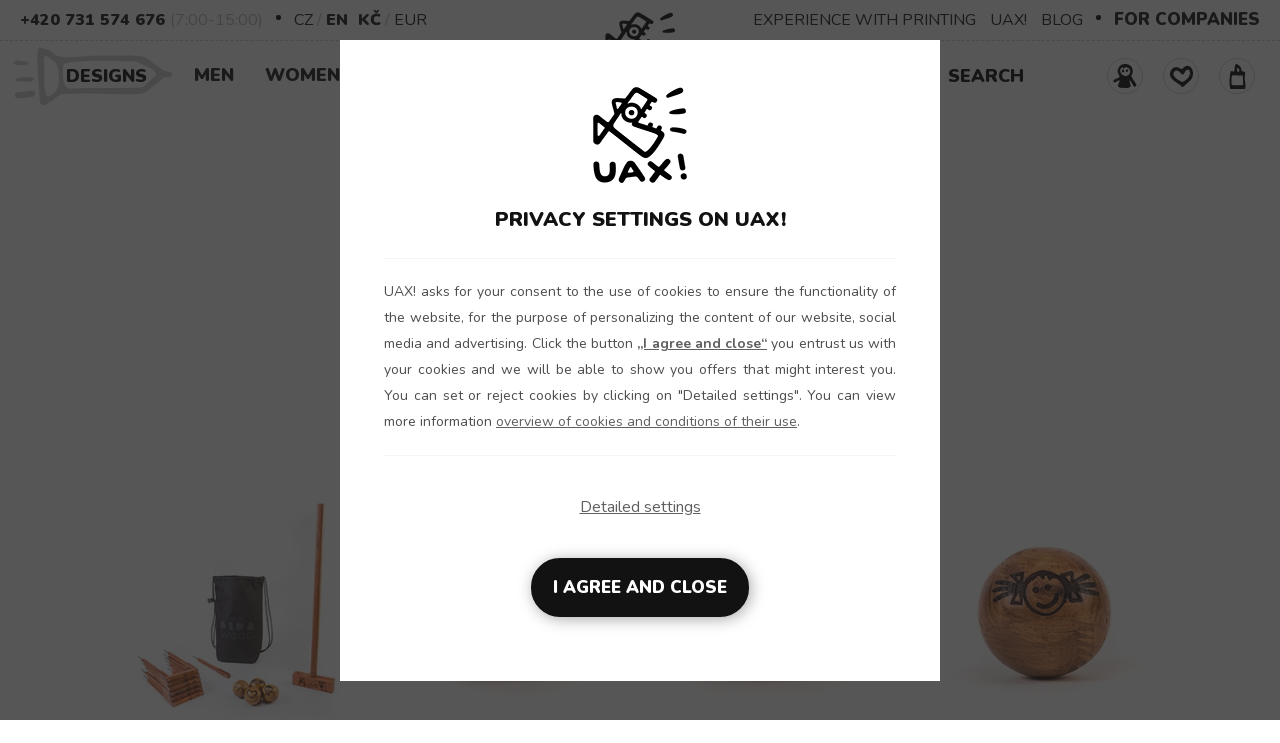

--- FILE ---
content_type: text/html; charset=utf-8
request_url: https://www.uax.cz/en/uax/kids/social-games/
body_size: 12478
content:
<!DOCTYPE html>
<html lang="en">    
         <head>   <meta http-equiv="Content-Type" content="text/html;charset=utf-8" />      <link href="https://www.uax.cz/one_layout.css?ver=1764935532" rel="stylesheet" type="text/css" />             <title>Kids - Social games | UAX.cz</title>  <meta name="description" content="Category Social games UAX. Original Social games with UAX design." />   <meta name="keywords" content="Children's clothes, brand UAX!, leisure, through other activities, recreation, children's t-shirts with print, sweatshirts child.Category Social games UAX. Original Social games with UAX design." />  <meta name="author" content="Lukáš Sigmund, UAX s.r.o" />  <meta name="robots" content="index,follow" />   <meta name="copyright" content="UAX s.r.o" />   <meta http-equiv="X-UA-Compatible" content="IE=edge" />     <meta name="seznam-wmt" content="VKPX4TfjHx6nLkVz4tyhNrGopwEV1DNI" />   <meta name="google-site-verification" content="CL7ZzG7RyX_iaeiIVMP0XzxWw_1-zImwD2rZ4RWvh78" />  <meta name="viewport" content="width=device-width, initial-scale=1">        <meta property="og:locale" content="en-EN" />                              <meta property="og:type" content="website" />  <meta property="og:title" content="Kids - Social games" />  <meta property="og:site_name" content="www.uax.cz" />   <meta property="og:description" content="Category Social games UAX. Original Social games with UAX design." />  <meta property="og:image" content="https://www.uax.cz/img/fotogalerie/990/velke/969-UAX-kroket-web-18-1600068377.JPG" />    <meta property="og:url" content="https://www.uax.cz/en/uax/kids/social-games/" />           <link rel="image_src" href="https://www.uax.cz/img/fotogalerie/990/velke/969-UAX-kroket-web-18-1600068377.JPG" />     <link rel="canonical" href="https://www.uax.cz/en/uax/kids/social-games/" />    <link rel="apple-touch-icon" sizes="180x180" href="https://www.uax.cz/apple-touch-icon.png"/>  <link rel="icon" type="image/png" href="https://www.uax.cz/favicon-32x32.png" sizes="32x32"/>  <link rel="icon" type="image/png" href="https://www.uax.cz/favicon-16x16.png" sizes="16x16"/>  <link rel="manifest" href="https://www.uax.cz/manifest.json"/>  <meta name="theme-color" content="#000000"/>  <link rel="mask-icon" href="https://www.uax.cz/safari-pinned-tab.svg" color="#000000"/>        <link rel="preconnect" href="https://fonts.gstatic.com">  <link href="https://fonts.googleapis.com/css2?family=Nunito:wght@400;700;900&display=swap" rel="stylesheet">         <script src="https://www.uax.cz/js/jquery-3.6.0.min.js" crossorigin></script>     <script rel="preload" src="https://www.uax.cz/include/lazysizes_ovoimbvodm/lazysizes.min.js"></script>              <script>var dataLayer = dataLayer || [];    function gtag(){dataLayer.push(arguments);}    dataLayer.push({                     "pageshop": "uax","pagetype": "category","event": "eventpodcategory","contentname": "UAX Kids | Social games","contenttype": "page","categoryshop": "Kids | Social games","currency": "CZK","ip": "3.16.166.182"    });</script>   <script>         gtag("consent", "default", {        "ad_storage": "denied",        "analytics_storage": "denied",        "ad_user_data": "denied",        "ad_personalization": "denied"      });    </script>    
<!-- Google Tag Manager --><script>(function(w,d,s,l,i){w[l]=w[l]||[];w[l].push({'gtm.start':new Date().getTime(),event:'gtm.js'});var f=d.getElementsByTagName(s)[0],j=d.createElement(s),dl=l!='dataLayer'?'&l='+l:'';j.async=true;j.src='https://www.googletagmanager.com/gtm.js?id='+i+dl;f.parentNode.insertBefore(j,f);})(window,document,'script','dataLayer','GTM-K2ZC7J');</script><!-- End Google Tag Manager -->
</head> 
   
<body >  
<!-- Google Tag Manager (noscript) -->
<noscript><iframe src="https://www.googletagmanager.com/ns.html?id=GTM-K2ZC7J"
height="0" width="0" style="display:none;visibility:hidden"></iframe></noscript>
<!-- End Google Tag Manager (noscript) -->

 <div id="hed21" data-nosnippet class=""><script>                  $(document).ready(function(){                    if($("div").is("#top_new_21l")){                        var scrollHeight=$("#top_new_21l").offset().top;                        $(window).on("load resize scroll",function(){                                 var headerHeight=$("#top_new_21").outerHeight();                                 if($(window).width()>=992&&$(window).scrollTop()>scrollHeight){                                         $("#top_new_21l").addClass("fixmenu");                                            $("#top_new_21logoslim").show();                                         $("#top_new_21").css("height",headerHeight+"px")                                 } else if ($(window).width()>=992&&$(window).scrollTop()<scrollHeight){                                         $("#top_new_21l").removeClass("fixmenu");                                         $("#top_new_21logoslim").hide();                                         $("#top_new_21").css("height","auto")                                 } else {                                         $("#top_new_21l").addClass("fixmenu");                                         $("#top_new_21logoslim").hide();                                                                         }                        })                   }              });           </script><div id="top_new_21logo">      <div class="topnew21cont maxw1260 flex">         <a href="https://www.uax.cz/en/uax/" title="We make sustainable UAX clothing! - hand sewn in the Czech Republic" rel="follow" class="jehllogo">        <picture>          <source type="image/webp" srcset="https://www.uax.cz/img/newheader/nasivka-uax6.webp?v=1">          <source type="image/png" srcset="https://www.uax.cz/img/newheader/nasivka-uax6.png?v=1">          <img src="https://www.uax.cz/img/newheader/nasivka-uax6.png?v=1" title="We make sustainable UAX clothing! - hand sewn in the Czech Republic" alt="We make sustainable UAX clothing! - hand sewn in the Czech Republic" width="75" height="77" loading="lazy" decoding="async" class="lazyload" />        </picture>      </a>      </div></div><div id="top_new_21logoslim" style="display:none;">      <div class="topnew21cont maxw1260 flex"><a href="https://www.uax.cz/en/uax/" title="We make sustainable UAX clothing! - hand sewn in the Czech Republic" rel="follow">                  <img src="https://www.uax.cz/img/header2021/logo-uax-slim-100.png" title="We make sustainable UAX clothing! - hand sewn in the Czech Republic" alt="We make sustainable UAX clothing! - hand sewn in the Czech Republic" width="95" height="32" loading="lazy" decoding="async" class="lazyload" />                </a>            </div></div><div id="top_new_21">      <div class="topnew21cont maxw1260 flex-fs">           <span><a href="tel:+420731574676" class="actt">+420 731 574 676</a></span>           <span class="dttt">(7:00-15:00)</span>           <span class="bull"></span>           <span class="upper"><a href="https://www.uax.cz/lang.php?lang=en&langg=cs&c=https://www.uax.cz/&kde=uax&menu=kids&kolekce=social-games&submenu=&podmenu=&produkt=&produkt2=&velikost=" title="CZ" rel="nofollow" >CZ</a> / <a href="https://www.uax.cz/lang.php?lang=en&langg=en&c=https://www.uax.cz/&kde=uax&menu=kids&kolekce=social-games&submenu=&podmenu=&produkt=&produkt2=&velikost=" title="EN" rel="nofollow" class="actt"">EN</a></span><span class="upper"><a href="https://www.uax.cz/akce.php?typ=1577777&lang=en&kde=uax&mena=CZK"  title="CZK" class="actt">Kč</a> / <a href="https://www.uax.cz/akce.php?typ=1577777&lang=en&kde=uax&mena=EUR"  title="EUR" >EUR</a></span>          <span class="rsidm21">              <a target="_blank" href="https://www.zazitkovetisknuti.cz/en/" title="EXPERIENCE WITH PRINTING" rel=follow">EXPERIENCE WITH PRINTING</a>              <a href="https://www.uax.cz/en/uax/store/" title="UAX!" rel=follow">UAX!</a>              <a href="https://www.uax.cz/en/uax/blog/" title="BLOG" rel=follow">BLOG</a>           </span>           <span class="bull"></span>          <span class="pfirm"><a target="_blank" href="https://www.trickaprofirmy.cz/en/" title="FOR COMPANIES" rel="follow">FOR COMPANIES</a></span>      </div></div>      <div id="top_new_21l">      <div class="topnew21cont maxw1260 flex-fs">           <div id="logo21">               <a href="https://www.uax.cz/en/uax/" title="We make sustainable UAX clothing! - hand sewn in the Czech Republic" rel="follow" class="jehllogo">        <picture>          <source type="image/webp" srcset="https://www.uax.cz/img/newheader/nasivka-uax6.webp?v=1">          <source type="image/png" srcset="https://www.uax.cz/img/newheader/nasivka-uax6.png?v=1">          <img src="https://www.uax.cz/img/newheader/nasivka-uax6.png?v=1" title="We make sustainable UAX clothing! - hand sewn in the Czech Republic" alt="We make sustainable UAX clothing! - hand sewn in the Czech Republic" width="75" height="77" loading="lazy" decoding="async" class="lazyload" />        </picture>      </a>          </div>          <div class="hlmenu21">              <nav>              <div class="topnav21" id="myTopnav21">                    <div class="topnav_c21">                                            <div class="top21">                            <div class="back21">                                  <svg style="display: none;" color="#000000" width="18px" height="18px" xmlns="https://www.w3.org/2000/svg" viewBox="0 0 27 64"><polygon fill="currentColor" points="26.87 10.74 24.04 7.92 0 31.96 24.04 56 26.87 53.17 5.66 31.96 26.87 10.74"></polygon></svg>                            </div>                            <div class="menunaz21">Menu</div>                            <div class="close21">                                <svg color="#000000" width="18px" height="18px" xmlns="https://www.w3.org/2000/svg" viewBox="0 0 50 64" style="cursor:pointer"><polygon fill="currentColor" points="49.04 10.79 46.21 7.96 25 29.17 3.79 7.96 0.96 10.79 22.17 32 0.96 53.21 3.79 56.04 25 34.83 46.21 56.04 49.04 53.21 27.83 32 49.04 10.79"></polygon></svg>                            </div>                        </div>                                                            <a href="https://www.uax.cz/en/uax/designs/" title="Designs" rel="follow" class="p_raketa mm21">Designs<span class="raketa"></span></a>                            <div class="dropdown21" onclick="location.href='https://www.uax.cz/en/uax/men/'">                                 <button class="dropbtn21">Men                                     <span class="dolarr21"><svg color="#000000" width="18px" height="18px" xmlns="https://www.w3.org/2000/svg" viewBox="0 0 27 64"><polygon fill="currentColor" points="46.21 19.13 25 40.34 3.79 19.13 0.96 21.96 25 46 49.04 21.96 46.21 19.13"></polygon></svg></span>                                     <span class="toparr21"><svg color="#000000" width="18px" height="18px" xmlns="https://www.w3.org/2000/svg" viewBox="0 0 27 64"><polygon fill="currentColor" points="49.04 42.04 25 18 0.96 42.04 3.79 44.87 25 23.66 46.21 44.87 49.04 42.04"></polygon></svg></span>                                 </button>                                 <div class="mdropc21"><img src="https://www.uax.cz/img/test/kluk.svg" width="100" height="57" class="imgmenu21" />                                     <div class="mndp21">                                          <a href="https://www.uax.cz/en/uax/men/" title="Men - Men's clothing" rel="follow" >Men - Men's clothing</a>                                     </div>                                     <div class="druhy21"><ul><li><a href="https://www.uax.cz/en/uax/men/t-shirts/" title="T-shirts" rel="follow">T-shirts                                                             <svg color="#000000" width="18px" height="18px" xmlns="https://www.w3.org/2000/svg" viewBox="0 0 27 64"><polygon fill="currentColor" points="2.96 7.96 0.13 10.79 21.34 32 0.13 53.21 2.96 56.04 27 32 2.96 7.96"></polygon></svg>                                                           </a></li><li><a href="https://www.uax.cz/en/uax/men/functional-t-shirts/" title="Functional t-shirts" rel="follow">Functional t-shirts                                                             <svg color="#000000" width="18px" height="18px" xmlns="https://www.w3.org/2000/svg" viewBox="0 0 27 64"><polygon fill="currentColor" points="2.96 7.96 0.13 10.79 21.34 32 0.13 53.21 2.96 56.04 27 32 2.96 7.96"></polygon></svg>                                                           </a></li><li><a href="https://www.uax.cz/en/uax/men/polos/" title="Polos" rel="follow">Polos                                                             <svg color="#000000" width="18px" height="18px" xmlns="https://www.w3.org/2000/svg" viewBox="0 0 27 64"><polygon fill="currentColor" points="2.96 7.96 0.13 10.79 21.34 32 0.13 53.21 2.96 56.04 27 32 2.96 7.96"></polygon></svg>                                                           </a></li><li><a href="https://www.uax.cz/en/uax/men/trunks/" title="Trunks" rel="follow">Trunks                                                             <svg color="#000000" width="18px" height="18px" xmlns="https://www.w3.org/2000/svg" viewBox="0 0 27 64"><polygon fill="currentColor" points="2.96 7.96 0.13 10.79 21.34 32 0.13 53.21 2.96 56.04 27 32 2.96 7.96"></polygon></svg>                                                           </a></li><li><a href="https://www.uax.cz/en/uax/men/cycle-jerseys/" title="Cycle jerseys" rel="follow">Cycle jerseys                                                             <svg color="#000000" width="18px" height="18px" xmlns="https://www.w3.org/2000/svg" viewBox="0 0 27 64"><polygon fill="currentColor" points="2.96 7.96 0.13 10.79 21.34 32 0.13 53.21 2.96 56.04 27 32 2.96 7.96"></polygon></svg>                                                           </a></li><li><a href="https://www.uax.cz/en/uax/men/multifunctional-scarves/" title="Multifunctional scarves" rel="follow">Multifunctional scarves                                                             <svg color="#000000" width="18px" height="18px" xmlns="https://www.w3.org/2000/svg" viewBox="0 0 27 64"><polygon fill="currentColor" points="2.96 7.96 0.13 10.79 21.34 32 0.13 53.21 2.96 56.04 27 32 2.96 7.96"></polygon></svg>                                                           </a></li><li><a href="https://www.uax.cz/en/uax/men/hats-and-headbands/" title="Hats and Headbands" rel="follow">Hats and Headbands                                                             <svg color="#000000" width="18px" height="18px" xmlns="https://www.w3.org/2000/svg" viewBox="0 0 27 64"><polygon fill="currentColor" points="2.96 7.96 0.13 10.79 21.34 32 0.13 53.21 2.96 56.04 27 32 2.96 7.96"></polygon></svg>                                                           </a></li><li><a href="https://www.uax.cz/en/uax/men/sweatshirts/" title="Sweatshirts" rel="follow">Sweatshirts                                                             <svg color="#000000" width="18px" height="18px" xmlns="https://www.w3.org/2000/svg" viewBox="0 0 27 64"><polygon fill="currentColor" points="2.96 7.96 0.13 10.79 21.34 32 0.13 53.21 2.96 56.04 27 32 2.96 7.96"></polygon></svg>                                                           </a></li><li><a href="https://www.uax.cz/en/uax/men/tracksuit-bottoms-and-pants/" title="Tracksuit bottoms and Pants" rel="follow">Tracksuit bottoms and Pants                                                             <svg color="#000000" width="18px" height="18px" xmlns="https://www.w3.org/2000/svg" viewBox="0 0 27 64"><polygon fill="currentColor" points="2.96 7.96 0.13 10.79 21.34 32 0.13 53.21 2.96 56.04 27 32 2.96 7.96"></polygon></svg>                                                           </a></li><li><a href="https://www.uax.cz/en/uax/men/shorts/" title="Shorts" rel="follow">Shorts                                                             <svg color="#000000" width="18px" height="18px" xmlns="https://www.w3.org/2000/svg" viewBox="0 0 27 64"><polygon fill="currentColor" points="2.96 7.96 0.13 10.79 21.34 32 0.13 53.21 2.96 56.04 27 32 2.96 7.96"></polygon></svg>                                                           </a></li><li><a href="https://www.uax.cz/en/uax/men/caps/" title="Caps" rel="follow">Caps                                                             <svg color="#000000" width="18px" height="18px" xmlns="https://www.w3.org/2000/svg" viewBox="0 0 27 64"><polygon fill="currentColor" points="2.96 7.96 0.13 10.79 21.34 32 0.13 53.21 2.96 56.04 27 32 2.96 7.96"></polygon></svg>                                                           </a></li><li><a href="https://www.uax.cz/en/uax/men/workshop-experiential-printing/" title="Workshop experiential printing" rel="follow">Workshop experiential printing                                                             <svg color="#000000" width="18px" height="18px" xmlns="https://www.w3.org/2000/svg" viewBox="0 0 27 64"><polygon fill="currentColor" points="2.96 7.96 0.13 10.79 21.34 32 0.13 53.21 2.96 56.04 27 32 2.96 7.96"></polygon></svg>                                                           </a></li><li><a href="https://www.uax.cz/en/uax/men/workshop-experiential-drawing/" title="Workshop experiential drawing" rel="follow">Workshop experiential drawing                                                             <svg color="#000000" width="18px" height="18px" xmlns="https://www.w3.org/2000/svg" viewBox="0 0 27 64"><polygon fill="currentColor" points="2.96 7.96 0.13 10.79 21.34 32 0.13 53.21 2.96 56.04 27 32 2.96 7.96"></polygon></svg>                                                           </a></li><li><a href="https://www.uax.cz/en/uax/men/jackets/" title="Jackets" rel="follow">Jackets                                                             <svg color="#000000" width="18px" height="18px" xmlns="https://www.w3.org/2000/svg" viewBox="0 0 27 64"><polygon fill="currentColor" points="2.96 7.96 0.13 10.79 21.34 32 0.13 53.21 2.96 56.04 27 32 2.96 7.96"></polygon></svg>                                                           </a></li><li><a href="https://www.uax.cz/en/uax/men/social-games/" title="Social games" rel="follow">Social games                                                             <svg color="#000000" width="18px" height="18px" xmlns="https://www.w3.org/2000/svg" viewBox="0 0 27 64"><polygon fill="currentColor" points="2.96 7.96 0.13 10.79 21.34 32 0.13 53.21 2.96 56.04 27 32 2.96 7.96"></polygon></svg>                                                           </a></li><li><a href="https://www.uax.cz/en/uax/men/protective-cotton-masks/" title="Protective cotton masks" rel="follow">Protective cotton masks                                                             <svg color="#000000" width="18px" height="18px" xmlns="https://www.w3.org/2000/svg" viewBox="0 0 27 64"><polygon fill="currentColor" points="2.96 7.96 0.13 10.79 21.34 32 0.13 53.21 2.96 56.04 27 32 2.96 7.96"></polygon></svg>                                                           </a></li><li><a href="https://www.uax.cz/en/uax/men/skis-and-racing-suits/" title="Skis and racing suits" rel="follow">Skis and racing suits                                                             <svg color="#000000" width="18px" height="18px" xmlns="https://www.w3.org/2000/svg" viewBox="0 0 27 64"><polygon fill="currentColor" points="2.96 7.96 0.13 10.79 21.34 32 0.13 53.21 2.96 56.04 27 32 2.96 7.96"></polygon></svg>                                                           </a></li>                                               </ul>                                     </div>                                     <div class="kolekce21"><ul><li><a href="https://www.uax.cz/en/uax/men/functional-wear/" title="Functional wear" rel="follow">Functional wear                                                              <svg color="#000000" width="18px" height="18px" xmlns="https://www.w3.org/2000/svg" viewBox="0 0 27 64"><polygon fill="currentColor" points="2.96 7.96 0.13 10.79 21.34 32 0.13 53.21 2.96 56.04 27 32 2.96 7.96"></polygon></svg>                                                           </a></li><li><a href="https://www.uax.cz/en/uax/men/cycling/" title="Cycling" rel="follow">Cycling                                                              <svg color="#000000" width="18px" height="18px" xmlns="https://www.w3.org/2000/svg" viewBox="0 0 27 64"><polygon fill="currentColor" points="2.96 7.96 0.13 10.79 21.34 32 0.13 53.21 2.96 56.04 27 32 2.96 7.96"></polygon></svg>                                                           </a></li><li><a href="https://www.uax.cz/en/uax/men/golf-collection/" title="Golf collection" rel="follow">Golf collection                                                              <svg color="#000000" width="18px" height="18px" xmlns="https://www.w3.org/2000/svg" viewBox="0 0 27 64"><polygon fill="currentColor" points="2.96 7.96 0.13 10.79 21.34 32 0.13 53.21 2.96 56.04 27 32 2.96 7.96"></polygon></svg>                                                           </a></li><li><a href="https://www.uax.cz/en/uax/men/ski-collection/" title="Ski collection" rel="follow">Ski collection                                                              <svg color="#000000" width="18px" height="18px" xmlns="https://www.w3.org/2000/svg" viewBox="0 0 27 64"><polygon fill="currentColor" points="2.96 7.96 0.13 10.79 21.34 32 0.13 53.21 2.96 56.04 27 32 2.96 7.96"></polygon></svg>                                                           </a></li><li class="menunobull"></li>                                                      <li><a href="https://www.uax.cz/en/uax/news/" title="news" rel="follow">News                                                          <svg color="#000000" width="18px" height="18px" xmlns="https://www.w3.org/2000/svg" viewBox="0 0 27 64"><polygon fill="currentColor" points="2.96 7.96 0.13 10.79 21.34 32 0.13 53.21 2.96 56.04 27 32 2.96 7.96"></polygon></svg>                                                      </a></li>                                                           <li><a href="https://www.uax.cz/en/uax/all-products/in-stock/" title="Send immediately !" rel="follow">Send immediately !                                                              <svg color="#000000" width="18px" height="18px" xmlns="https://www.w3.org/2000/svg" viewBox="0 0 27 64"><polygon fill="currentColor" points="2.96 7.96 0.13 10.79 21.34 32 0.13 53.21 2.96 56.04 27 32 2.96 7.96"></polygon></svg>                                                           </a></li>                                                                                                   <li><a href="https://www.uax.cz/en/uax/flexible-tracksuit/" title="Flexible tracksuit" rel="follow">Flexible tracksuit                                                          <svg color="#000000" width="18px" height="18px" xmlns="https://www.w3.org/2000/svg" viewBox="0 0 27 64"><polygon fill="currentColor" points="2.96 7.96 0.13 10.79 21.34 32 0.13 53.21 2.96 56.04 27 32 2.96 7.96"></polygon></svg>                                                      </a></li>                                                      <li><a href="https://www.uax.cz/akce.php?typ=4&akce=3&menu=men&kde=uax&lang=en" title="Configurators" rel="follow">Configurators                                                           <svg color="#000000" width="18px" height="18px" xmlns="https://www.w3.org/2000/svg" viewBox="0 0 27 64"><polygon fill="currentColor" points="2.96 7.96 0.13 10.79 21.34 32 0.13 53.21 2.96 56.04 27 32 2.96 7.96"></polygon></svg>                                                       </a></li>                                                      <li><a href="https://www.uax.cz/en/uax/accessories/darkove-karty/" title="Dárkové karty" rel="follow">Dárkové karty                                                          <svg color="#000000" width="18px" height="18px" xmlns="https://www.w3.org/2000/svg" viewBox="0 0 27 64"><polygon fill="currentColor" points="2.96 7.96 0.13 10.79 21.34 32 0.13 53.21 2.96 56.04 27 32 2.96 7.96"></polygon></svg>                                                      </a></li>                                                      <li><a href="https://www.uax.cz/en/uax/all-products/?k=msk" title="Moravian-Silesian dialect" rel="follow">Moravian-Silesian dialect                                                          <svg color="#000000" width="18px" height="18px" xmlns="https://www.w3.org/2000/svg" viewBox="0 0 27 64"><polygon fill="currentColor" points="2.96 7.96 0.13 10.79 21.34 32 0.13 53.21 2.96 56.04 27 32 2.96 7.96"></polygon></svg>                                                       </a></li>                                                      <li><a href="https://www.trickaprofirmy.cz/cs/" title="Custom made" rel="follow">Custom made                                                          <svg color="#000000" width="18px" height="18px" xmlns="https://www.w3.org/2000/svg" viewBox="0 0 27 64"><polygon fill="currentColor" points="2.96 7.96 0.13 10.79 21.34 32 0.13 53.21 2.96 56.04 27 32 2.96 7.96"></polygon></svg>                                                      </a></li>                                                      <li><a href="https://www.uax.cz/en/uax/how-we-make-uax/" title="Online guide to UAX production! Have a look at each part of UAX production. From cutting of the material, sewing to printing and expedition." rel="follow">How we do it?                                                          <svg color="#000000" width="18px" height="18px" xmlns="https://www.w3.org/2000/svg" viewBox="0 0 27 64"><polygon fill="currentColor" points="2.96 7.96 0.13 10.79 21.34 32 0.13 53.21 2.96 56.04 27 32 2.96 7.96"></polygon></svg>                                                      </a></li>                                                      <li><a href="https://www.uax.cz/en/uax/all-products/" title="All products" rel="follow">All products                                                          <svg color="#000000" width="18px" height="18px" xmlns="https://www.w3.org/2000/svg" viewBox="0 0 27 64"><polygon fill="currentColor" points="2.96 7.96 0.13 10.79 21.34 32 0.13 53.21 2.96 56.04 27 32 2.96 7.96"></polygon></svg>                                                      </a></li>                                               </ul>                                     </div></div>                            </div>                            <div class="dropdown21" onclick="location.href='https://www.uax.cz/en/uax/women/'">                                 <button class="dropbtn21">Women                                     <span class="dolarr21"><svg color="#000000" width="18px" height="18px" xmlns="https://www.w3.org/2000/svg" viewBox="0 0 27 64"><polygon fill="currentColor" points="46.21 19.13 25 40.34 3.79 19.13 0.96 21.96 25 46 49.04 21.96 46.21 19.13"></polygon></svg></span>                                     <span class="toparr21"><svg color="#000000" width="18px" height="18px" xmlns="https://www.w3.org/2000/svg" viewBox="0 0 27 64"><polygon fill="currentColor" points="49.04 42.04 25 18 0.96 42.04 3.79 44.87 25 23.66 46.21 44.87 49.04 42.04"></polygon></svg></span>                                 </button>                                 <div class="mdropc21"><img src="https://www.uax.cz/img/test/holka.svg" width="100" height="57" class="imgmenu21" />                                     <div class="mndp21">                                          <a href="https://www.uax.cz/en/uax/women/" title="Women - Women's Clothing" rel="follow" >Women - Women's Clothing</a>                                     </div>                                     <div class="druhy21"><ul><li><a href="https://www.uax.cz/en/uax/women/t-shirts/" title="T-shirts" rel="follow">T-shirts                                                             <svg color="#000000" width="18px" height="18px" xmlns="https://www.w3.org/2000/svg" viewBox="0 0 27 64"><polygon fill="currentColor" points="2.96 7.96 0.13 10.79 21.34 32 0.13 53.21 2.96 56.04 27 32 2.96 7.96"></polygon></svg>                                                           </a></li><li><a href="https://www.uax.cz/en/uax/women/functional-t-shirts/" title="Functional t-shirts" rel="follow">Functional t-shirts                                                             <svg color="#000000" width="18px" height="18px" xmlns="https://www.w3.org/2000/svg" viewBox="0 0 27 64"><polygon fill="currentColor" points="2.96 7.96 0.13 10.79 21.34 32 0.13 53.21 2.96 56.04 27 32 2.96 7.96"></polygon></svg>                                                           </a></li><li><a href="https://www.uax.cz/en/uax/women/dress/" title="Dress" rel="follow">Dress                                                             <svg color="#000000" width="18px" height="18px" xmlns="https://www.w3.org/2000/svg" viewBox="0 0 27 64"><polygon fill="currentColor" points="2.96 7.96 0.13 10.79 21.34 32 0.13 53.21 2.96 56.04 27 32 2.96 7.96"></polygon></svg>                                                           </a></li><li><a href="https://www.uax.cz/en/uax/women/polos/" title="Polos" rel="follow">Polos                                                             <svg color="#000000" width="18px" height="18px" xmlns="https://www.w3.org/2000/svg" viewBox="0 0 27 64"><polygon fill="currentColor" points="2.96 7.96 0.13 10.79 21.34 32 0.13 53.21 2.96 56.04 27 32 2.96 7.96"></polygon></svg>                                                           </a></li><li><a href="https://www.uax.cz/en/uax/women/trunks/" title="Trunks" rel="follow">Trunks                                                             <svg color="#000000" width="18px" height="18px" xmlns="https://www.w3.org/2000/svg" viewBox="0 0 27 64"><polygon fill="currentColor" points="2.96 7.96 0.13 10.79 21.34 32 0.13 53.21 2.96 56.04 27 32 2.96 7.96"></polygon></svg>                                                           </a></li><li><a href="https://www.uax.cz/en/uax/women/cycle-jerseys/" title="Cycle jerseys" rel="follow">Cycle jerseys                                                             <svg color="#000000" width="18px" height="18px" xmlns="https://www.w3.org/2000/svg" viewBox="0 0 27 64"><polygon fill="currentColor" points="2.96 7.96 0.13 10.79 21.34 32 0.13 53.21 2.96 56.04 27 32 2.96 7.96"></polygon></svg>                                                           </a></li><li><a href="https://www.uax.cz/en/uax/women/multifunctional-scarves/" title="Multifunctional scarves" rel="follow">Multifunctional scarves                                                             <svg color="#000000" width="18px" height="18px" xmlns="https://www.w3.org/2000/svg" viewBox="0 0 27 64"><polygon fill="currentColor" points="2.96 7.96 0.13 10.79 21.34 32 0.13 53.21 2.96 56.04 27 32 2.96 7.96"></polygon></svg>                                                           </a></li><li><a href="https://www.uax.cz/en/uax/women/hats-and-headbands/" title="Hats and Headbands" rel="follow">Hats and Headbands                                                             <svg color="#000000" width="18px" height="18px" xmlns="https://www.w3.org/2000/svg" viewBox="0 0 27 64"><polygon fill="currentColor" points="2.96 7.96 0.13 10.79 21.34 32 0.13 53.21 2.96 56.04 27 32 2.96 7.96"></polygon></svg>                                                           </a></li><li><a href="https://www.uax.cz/en/uax/women/sweatshirts/" title="Sweatshirts" rel="follow">Sweatshirts                                                             <svg color="#000000" width="18px" height="18px" xmlns="https://www.w3.org/2000/svg" viewBox="0 0 27 64"><polygon fill="currentColor" points="2.96 7.96 0.13 10.79 21.34 32 0.13 53.21 2.96 56.04 27 32 2.96 7.96"></polygon></svg>                                                           </a></li><li><a href="https://www.uax.cz/en/uax/women/tracksuit-bottoms-and-pants/" title="Tracksuit bottoms and Pants" rel="follow">Tracksuit bottoms and Pants                                                             <svg color="#000000" width="18px" height="18px" xmlns="https://www.w3.org/2000/svg" viewBox="0 0 27 64"><polygon fill="currentColor" points="2.96 7.96 0.13 10.79 21.34 32 0.13 53.21 2.96 56.04 27 32 2.96 7.96"></polygon></svg>                                                           </a></li><li><a href="https://www.uax.cz/en/uax/women/leggings/" title="Leggings" rel="follow">Leggings                                                             <svg color="#000000" width="18px" height="18px" xmlns="https://www.w3.org/2000/svg" viewBox="0 0 27 64"><polygon fill="currentColor" points="2.96 7.96 0.13 10.79 21.34 32 0.13 53.21 2.96 56.04 27 32 2.96 7.96"></polygon></svg>                                                           </a></li><li><a href="https://www.uax.cz/en/uax/women/shorts/" title="Shorts" rel="follow">Shorts                                                             <svg color="#000000" width="18px" height="18px" xmlns="https://www.w3.org/2000/svg" viewBox="0 0 27 64"><polygon fill="currentColor" points="2.96 7.96 0.13 10.79 21.34 32 0.13 53.21 2.96 56.04 27 32 2.96 7.96"></polygon></svg>                                                           </a></li><li><a href="https://www.uax.cz/en/uax/women/caps/" title="Caps" rel="follow">Caps                                                             <svg color="#000000" width="18px" height="18px" xmlns="https://www.w3.org/2000/svg" viewBox="0 0 27 64"><polygon fill="currentColor" points="2.96 7.96 0.13 10.79 21.34 32 0.13 53.21 2.96 56.04 27 32 2.96 7.96"></polygon></svg>                                                           </a></li><li><a href="https://www.uax.cz/en/uax/women/workshop-experiential-printing/" title="Workshop experiential printing" rel="follow">Workshop experiential printing                                                             <svg color="#000000" width="18px" height="18px" xmlns="https://www.w3.org/2000/svg" viewBox="0 0 27 64"><polygon fill="currentColor" points="2.96 7.96 0.13 10.79 21.34 32 0.13 53.21 2.96 56.04 27 32 2.96 7.96"></polygon></svg>                                                           </a></li><li><a href="https://www.uax.cz/en/uax/women/workshop-experiential-drawing/" title="Workshop experiential drawing" rel="follow">Workshop experiential drawing                                                             <svg color="#000000" width="18px" height="18px" xmlns="https://www.w3.org/2000/svg" viewBox="0 0 27 64"><polygon fill="currentColor" points="2.96 7.96 0.13 10.79 21.34 32 0.13 53.21 2.96 56.04 27 32 2.96 7.96"></polygon></svg>                                                           </a></li><li><a href="https://www.uax.cz/en/uax/women/skis-and-racing-suits/" title="Skis and racing suits" rel="follow">Skis and racing suits                                                             <svg color="#000000" width="18px" height="18px" xmlns="https://www.w3.org/2000/svg" viewBox="0 0 27 64"><polygon fill="currentColor" points="2.96 7.96 0.13 10.79 21.34 32 0.13 53.21 2.96 56.04 27 32 2.96 7.96"></polygon></svg>                                                           </a></li><li><a href="https://www.uax.cz/en/uax/women/jackets/" title="Jackets" rel="follow">Jackets                                                             <svg color="#000000" width="18px" height="18px" xmlns="https://www.w3.org/2000/svg" viewBox="0 0 27 64"><polygon fill="currentColor" points="2.96 7.96 0.13 10.79 21.34 32 0.13 53.21 2.96 56.04 27 32 2.96 7.96"></polygon></svg>                                                           </a></li><li><a href="https://www.uax.cz/en/uax/women/social-games/" title="Social games" rel="follow">Social games                                                             <svg color="#000000" width="18px" height="18px" xmlns="https://www.w3.org/2000/svg" viewBox="0 0 27 64"><polygon fill="currentColor" points="2.96 7.96 0.13 10.79 21.34 32 0.13 53.21 2.96 56.04 27 32 2.96 7.96"></polygon></svg>                                                           </a></li><li><a href="https://www.uax.cz/en/uax/women/protective-cotton-masks/" title="Protective cotton masks" rel="follow">Protective cotton masks                                                             <svg color="#000000" width="18px" height="18px" xmlns="https://www.w3.org/2000/svg" viewBox="0 0 27 64"><polygon fill="currentColor" points="2.96 7.96 0.13 10.79 21.34 32 0.13 53.21 2.96 56.04 27 32 2.96 7.96"></polygon></svg>                                                           </a></li>                                               </ul>                                     </div>                                     <div class="kolekce21"><ul><li><a href="https://www.uax.cz/en/uax/women/functional-wear/" title="Functional wear" rel="follow">Functional wear                                                              <svg color="#000000" width="18px" height="18px" xmlns="https://www.w3.org/2000/svg" viewBox="0 0 27 64"><polygon fill="currentColor" points="2.96 7.96 0.13 10.79 21.34 32 0.13 53.21 2.96 56.04 27 32 2.96 7.96"></polygon></svg>                                                           </a></li><li><a href="https://www.uax.cz/en/uax/women/cycling/" title="Cycling" rel="follow">Cycling                                                              <svg color="#000000" width="18px" height="18px" xmlns="https://www.w3.org/2000/svg" viewBox="0 0 27 64"><polygon fill="currentColor" points="2.96 7.96 0.13 10.79 21.34 32 0.13 53.21 2.96 56.04 27 32 2.96 7.96"></polygon></svg>                                                           </a></li><li><a href="https://www.uax.cz/en/uax/women/golf-collection/" title="Golf collection" rel="follow">Golf collection                                                              <svg color="#000000" width="18px" height="18px" xmlns="https://www.w3.org/2000/svg" viewBox="0 0 27 64"><polygon fill="currentColor" points="2.96 7.96 0.13 10.79 21.34 32 0.13 53.21 2.96 56.04 27 32 2.96 7.96"></polygon></svg>                                                           </a></li><li><a href="https://www.uax.cz/en/uax/women/ski-collection/" title="Ski collection" rel="follow">Ski collection                                                              <svg color="#000000" width="18px" height="18px" xmlns="https://www.w3.org/2000/svg" viewBox="0 0 27 64"><polygon fill="currentColor" points="2.96 7.96 0.13 10.79 21.34 32 0.13 53.21 2.96 56.04 27 32 2.96 7.96"></polygon></svg>                                                           </a></li><li class="menunobull"></li>                                                      <li><a href="https://www.uax.cz/en/uax/news/" title="news" rel="follow">News                                                          <svg color="#000000" width="18px" height="18px" xmlns="https://www.w3.org/2000/svg" viewBox="0 0 27 64"><polygon fill="currentColor" points="2.96 7.96 0.13 10.79 21.34 32 0.13 53.21 2.96 56.04 27 32 2.96 7.96"></polygon></svg>                                                      </a></li>                                                           <li><a href="https://www.uax.cz/en/uax/all-products/in-stock/" title="Send immediately !" rel="follow">Send immediately !                                                              <svg color="#000000" width="18px" height="18px" xmlns="https://www.w3.org/2000/svg" viewBox="0 0 27 64"><polygon fill="currentColor" points="2.96 7.96 0.13 10.79 21.34 32 0.13 53.21 2.96 56.04 27 32 2.96 7.96"></polygon></svg>                                                           </a></li>                                                                                                   <li><a href="https://www.uax.cz/en/uax/flexible-tracksuit/" title="Flexible tracksuit" rel="follow">Flexible tracksuit                                                          <svg color="#000000" width="18px" height="18px" xmlns="https://www.w3.org/2000/svg" viewBox="0 0 27 64"><polygon fill="currentColor" points="2.96 7.96 0.13 10.79 21.34 32 0.13 53.21 2.96 56.04 27 32 2.96 7.96"></polygon></svg>                                                      </a></li>                                                      <li><a href="https://www.uax.cz/akce.php?typ=4&akce=3&menu=women&kde=uax&lang=en" title="Configurators" rel="follow">Configurators                                                           <svg color="#000000" width="18px" height="18px" xmlns="https://www.w3.org/2000/svg" viewBox="0 0 27 64"><polygon fill="currentColor" points="2.96 7.96 0.13 10.79 21.34 32 0.13 53.21 2.96 56.04 27 32 2.96 7.96"></polygon></svg>                                                       </a></li>                                                      <li><a href="https://www.uax.cz/en/uax/accessories/darkove-karty/" title="Dárkové karty" rel="follow">Dárkové karty                                                          <svg color="#000000" width="18px" height="18px" xmlns="https://www.w3.org/2000/svg" viewBox="0 0 27 64"><polygon fill="currentColor" points="2.96 7.96 0.13 10.79 21.34 32 0.13 53.21 2.96 56.04 27 32 2.96 7.96"></polygon></svg>                                                      </a></li>                                                      <li><a href="https://www.uax.cz/en/uax/all-products/?k=msk" title="Moravian-Silesian dialect" rel="follow">Moravian-Silesian dialect                                                          <svg color="#000000" width="18px" height="18px" xmlns="https://www.w3.org/2000/svg" viewBox="0 0 27 64"><polygon fill="currentColor" points="2.96 7.96 0.13 10.79 21.34 32 0.13 53.21 2.96 56.04 27 32 2.96 7.96"></polygon></svg>                                                       </a></li>                                                      <li><a href="https://www.trickaprofirmy.cz/cs/" title="Custom made" rel="follow">Custom made                                                          <svg color="#000000" width="18px" height="18px" xmlns="https://www.w3.org/2000/svg" viewBox="0 0 27 64"><polygon fill="currentColor" points="2.96 7.96 0.13 10.79 21.34 32 0.13 53.21 2.96 56.04 27 32 2.96 7.96"></polygon></svg>                                                      </a></li>                                                      <li><a href="https://www.uax.cz/en/uax/how-we-make-uax/" title="Online guide to UAX production! Have a look at each part of UAX production. From cutting of the material, sewing to printing and expedition." rel="follow">How we do it?                                                          <svg color="#000000" width="18px" height="18px" xmlns="https://www.w3.org/2000/svg" viewBox="0 0 27 64"><polygon fill="currentColor" points="2.96 7.96 0.13 10.79 21.34 32 0.13 53.21 2.96 56.04 27 32 2.96 7.96"></polygon></svg>                                                      </a></li>                                                      <li><a href="https://www.uax.cz/en/uax/all-products/" title="All products" rel="follow">All products                                                          <svg color="#000000" width="18px" height="18px" xmlns="https://www.w3.org/2000/svg" viewBox="0 0 27 64"><polygon fill="currentColor" points="2.96 7.96 0.13 10.79 21.34 32 0.13 53.21 2.96 56.04 27 32 2.96 7.96"></polygon></svg>                                                      </a></li>                                               </ul>                                     </div></div>                            </div>                            <div class="dropdown21" onclick="location.href='https://www.uax.cz/en/uax/kids/'">                                 <button class="dropbtn21 actmen21">Kids                                     <span class="dolarr21"><svg color="#000000" width="18px" height="18px" xmlns="https://www.w3.org/2000/svg" viewBox="0 0 27 64"><polygon fill="currentColor" points="46.21 19.13 25 40.34 3.79 19.13 0.96 21.96 25 46 49.04 21.96 46.21 19.13"></polygon></svg></span>                                     <span class="toparr21"><svg color="#000000" width="18px" height="18px" xmlns="https://www.w3.org/2000/svg" viewBox="0 0 27 64"><polygon fill="currentColor" points="49.04 42.04 25 18 0.96 42.04 3.79 44.87 25 23.66 46.21 44.87 49.04 42.04"></polygon></svg></span>                                 </button>                                 <div class="mdropc21"><img src="https://www.uax.cz/img/test/mimi.svg" width="31" height="40" class="imgmenu212" />                                     <div class="mndp21">                                          <a href="https://www.uax.cz/en/uax/kids/" title="Kids - Kids clothing" rel="follow" >Kids - Kids clothing</a>                                     </div>                                     <div class="druhy21"><ul><li><a href="https://www.uax.cz/en/uax/kids/t-shirts/" title="T-shirts" rel="follow">T-shirts                                                             <svg color="#000000" width="18px" height="18px" xmlns="https://www.w3.org/2000/svg" viewBox="0 0 27 64"><polygon fill="currentColor" points="2.96 7.96 0.13 10.79 21.34 32 0.13 53.21 2.96 56.04 27 32 2.96 7.96"></polygon></svg>                                                           </a></li><li><a href="https://www.uax.cz/en/uax/kids/functional-t-shirts/" title="Functional t-shirts" rel="follow">Functional t-shirts                                                             <svg color="#000000" width="18px" height="18px" xmlns="https://www.w3.org/2000/svg" viewBox="0 0 27 64"><polygon fill="currentColor" points="2.96 7.96 0.13 10.79 21.34 32 0.13 53.21 2.96 56.04 27 32 2.96 7.96"></polygon></svg>                                                           </a></li><li><a href="https://www.uax.cz/en/uax/kids/dress/" title="Dress" rel="follow">Dress                                                             <svg color="#000000" width="18px" height="18px" xmlns="https://www.w3.org/2000/svg" viewBox="0 0 27 64"><polygon fill="currentColor" points="2.96 7.96 0.13 10.79 21.34 32 0.13 53.21 2.96 56.04 27 32 2.96 7.96"></polygon></svg>                                                           </a></li><li><a href="https://www.uax.cz/en/uax/kids/polos/" title="Polos" rel="follow">Polos                                                             <svg color="#000000" width="18px" height="18px" xmlns="https://www.w3.org/2000/svg" viewBox="0 0 27 64"><polygon fill="currentColor" points="2.96 7.96 0.13 10.79 21.34 32 0.13 53.21 2.96 56.04 27 32 2.96 7.96"></polygon></svg>                                                           </a></li><li><a href="https://www.uax.cz/en/uax/kids/baby-body/" title="Baby body" rel="follow">Baby body                                                             <svg color="#000000" width="18px" height="18px" xmlns="https://www.w3.org/2000/svg" viewBox="0 0 27 64"><polygon fill="currentColor" points="2.96 7.96 0.13 10.79 21.34 32 0.13 53.21 2.96 56.04 27 32 2.96 7.96"></polygon></svg>                                                           </a></li><li><a href="https://www.uax.cz/en/uax/kids/baby-bibs/" title="Baby bibs" rel="follow">Baby bibs                                                             <svg color="#000000" width="18px" height="18px" xmlns="https://www.w3.org/2000/svg" viewBox="0 0 27 64"><polygon fill="currentColor" points="2.96 7.96 0.13 10.79 21.34 32 0.13 53.21 2.96 56.04 27 32 2.96 7.96"></polygon></svg>                                                           </a></li><li><a href="https://www.uax.cz/en/uax/kids/trunks/" title="Trunks" rel="follow">Trunks                                                             <svg color="#000000" width="18px" height="18px" xmlns="https://www.w3.org/2000/svg" viewBox="0 0 27 64"><polygon fill="currentColor" points="2.96 7.96 0.13 10.79 21.34 32 0.13 53.21 2.96 56.04 27 32 2.96 7.96"></polygon></svg>                                                           </a></li><li><a href="https://www.uax.cz/en/uax/kids/cycle-jerseys/" title="Cycle jerseys" rel="follow">Cycle jerseys                                                             <svg color="#000000" width="18px" height="18px" xmlns="https://www.w3.org/2000/svg" viewBox="0 0 27 64"><polygon fill="currentColor" points="2.96 7.96 0.13 10.79 21.34 32 0.13 53.21 2.96 56.04 27 32 2.96 7.96"></polygon></svg>                                                           </a></li><li><a href="https://www.uax.cz/en/uax/kids/sweatshirts/" title="Sweatshirts" rel="follow">Sweatshirts                                                             <svg color="#000000" width="18px" height="18px" xmlns="https://www.w3.org/2000/svg" viewBox="0 0 27 64"><polygon fill="currentColor" points="2.96 7.96 0.13 10.79 21.34 32 0.13 53.21 2.96 56.04 27 32 2.96 7.96"></polygon></svg>                                                           </a></li><li><a href="https://www.uax.cz/en/uax/kids/tracksuit-bottoms-and-pants/" title="Tracksuit bottoms and Pants" rel="follow">Tracksuit bottoms and Pants                                                             <svg color="#000000" width="18px" height="18px" xmlns="https://www.w3.org/2000/svg" viewBox="0 0 27 64"><polygon fill="currentColor" points="2.96 7.96 0.13 10.79 21.34 32 0.13 53.21 2.96 56.04 27 32 2.96 7.96"></polygon></svg>                                                           </a></li><li><a href="https://www.uax.cz/en/uax/kids/shorts/" title="Shorts" rel="follow">Shorts                                                             <svg color="#000000" width="18px" height="18px" xmlns="https://www.w3.org/2000/svg" viewBox="0 0 27 64"><polygon fill="currentColor" points="2.96 7.96 0.13 10.79 21.34 32 0.13 53.21 2.96 56.04 27 32 2.96 7.96"></polygon></svg>                                                           </a></li><li><a href="https://www.uax.cz/en/uax/kids/skirt/" title="Skirt" rel="follow">Skirt                                                             <svg color="#000000" width="18px" height="18px" xmlns="https://www.w3.org/2000/svg" viewBox="0 0 27 64"><polygon fill="currentColor" points="2.96 7.96 0.13 10.79 21.34 32 0.13 53.21 2.96 56.04 27 32 2.96 7.96"></polygon></svg>                                                           </a></li><li><a href="https://www.uax.cz/en/uax/kids/multifunctional-scarves/" title="Multifunctional scarves" rel="follow">Multifunctional scarves                                                             <svg color="#000000" width="18px" height="18px" xmlns="https://www.w3.org/2000/svg" viewBox="0 0 27 64"><polygon fill="currentColor" points="2.96 7.96 0.13 10.79 21.34 32 0.13 53.21 2.96 56.04 27 32 2.96 7.96"></polygon></svg>                                                           </a></li><li><a href="https://www.uax.cz/en/uax/kids/hats-and-headbands/" title="Hats and Headbands" rel="follow">Hats and Headbands                                                             <svg color="#000000" width="18px" height="18px" xmlns="https://www.w3.org/2000/svg" viewBox="0 0 27 64"><polygon fill="currentColor" points="2.96 7.96 0.13 10.79 21.34 32 0.13 53.21 2.96 56.04 27 32 2.96 7.96"></polygon></svg>                                                           </a></li><li><a href="https://www.uax.cz/en/uax/kids/caps/" title="Caps" rel="follow">Caps                                                             <svg color="#000000" width="18px" height="18px" xmlns="https://www.w3.org/2000/svg" viewBox="0 0 27 64"><polygon fill="currentColor" points="2.96 7.96 0.13 10.79 21.34 32 0.13 53.21 2.96 56.04 27 32 2.96 7.96"></polygon></svg>                                                           </a></li><li><a href="https://www.uax.cz/en/uax/kids/workshop-experiential-printing/" title="Workshop experiential printing" rel="follow">Workshop experiential printing                                                             <svg color="#000000" width="18px" height="18px" xmlns="https://www.w3.org/2000/svg" viewBox="0 0 27 64"><polygon fill="currentColor" points="2.96 7.96 0.13 10.79 21.34 32 0.13 53.21 2.96 56.04 27 32 2.96 7.96"></polygon></svg>                                                           </a></li><li><a href="https://www.uax.cz/en/uax/kids/workshop-experiential-drawing/" title="Workshop experiential drawing" rel="follow">Workshop experiential drawing                                                             <svg color="#000000" width="18px" height="18px" xmlns="https://www.w3.org/2000/svg" viewBox="0 0 27 64"><polygon fill="currentColor" points="2.96 7.96 0.13 10.79 21.34 32 0.13 53.21 2.96 56.04 27 32 2.96 7.96"></polygon></svg>                                                           </a></li><li><a href="https://www.uax.cz/en/uax/kids/skis-and-racing-suits/" title="Skis and racing suits" rel="follow">Skis and racing suits                                                             <svg color="#000000" width="18px" height="18px" xmlns="https://www.w3.org/2000/svg" viewBox="0 0 27 64"><polygon fill="currentColor" points="2.96 7.96 0.13 10.79 21.34 32 0.13 53.21 2.96 56.04 27 32 2.96 7.96"></polygon></svg>                                                           </a></li><li><a href="https://www.uax.cz/en/uax/kids/social-games/" title="Social games" rel="follow">Social games                                                             <svg color="#000000" width="18px" height="18px" xmlns="https://www.w3.org/2000/svg" viewBox="0 0 27 64"><polygon fill="currentColor" points="2.96 7.96 0.13 10.79 21.34 32 0.13 53.21 2.96 56.04 27 32 2.96 7.96"></polygon></svg>                                                           </a></li><li><a href="https://www.uax.cz/en/uax/kids/protective-cotton-masks/" title="Protective cotton masks" rel="follow">Protective cotton masks                                                             <svg color="#000000" width="18px" height="18px" xmlns="https://www.w3.org/2000/svg" viewBox="0 0 27 64"><polygon fill="currentColor" points="2.96 7.96 0.13 10.79 21.34 32 0.13 53.21 2.96 56.04 27 32 2.96 7.96"></polygon></svg>                                                           </a></li>                                               </ul>                                     </div>                                     <div class="kolekce21"><ul><li><a href="https://www.uax.cz/en/uax/kids/functional-wear/" title="Functional wear" rel="follow">Functional wear                                                              <svg color="#000000" width="18px" height="18px" xmlns="https://www.w3.org/2000/svg" viewBox="0 0 27 64"><polygon fill="currentColor" points="2.96 7.96 0.13 10.79 21.34 32 0.13 53.21 2.96 56.04 27 32 2.96 7.96"></polygon></svg>                                                           </a></li><li><a href="https://www.uax.cz/en/uax/kids/cycling/" title="Cycling" rel="follow">Cycling                                                              <svg color="#000000" width="18px" height="18px" xmlns="https://www.w3.org/2000/svg" viewBox="0 0 27 64"><polygon fill="currentColor" points="2.96 7.96 0.13 10.79 21.34 32 0.13 53.21 2.96 56.04 27 32 2.96 7.96"></polygon></svg>                                                           </a></li><li><a href="https://www.uax.cz/en/uax/kids/golf-collection/" title="Golf collection" rel="follow">Golf collection                                                              <svg color="#000000" width="18px" height="18px" xmlns="https://www.w3.org/2000/svg" viewBox="0 0 27 64"><polygon fill="currentColor" points="2.96 7.96 0.13 10.79 21.34 32 0.13 53.21 2.96 56.04 27 32 2.96 7.96"></polygon></svg>                                                           </a></li><li><a href="https://www.uax.cz/en/uax/kids/ski-collection/" title="Ski collection" rel="follow">Ski collection                                                              <svg color="#000000" width="18px" height="18px" xmlns="https://www.w3.org/2000/svg" viewBox="0 0 27 64"><polygon fill="currentColor" points="2.96 7.96 0.13 10.79 21.34 32 0.13 53.21 2.96 56.04 27 32 2.96 7.96"></polygon></svg>                                                           </a></li><li class="menunobull"></li>                                                      <li><a href="https://www.uax.cz/en/uax/news/" title="news" rel="follow">News                                                          <svg color="#000000" width="18px" height="18px" xmlns="https://www.w3.org/2000/svg" viewBox="0 0 27 64"><polygon fill="currentColor" points="2.96 7.96 0.13 10.79 21.34 32 0.13 53.21 2.96 56.04 27 32 2.96 7.96"></polygon></svg>                                                      </a></li>                                                           <li><a href="https://www.uax.cz/en/uax/all-products/in-stock/" title="Send immediately !" rel="follow">Send immediately !                                                              <svg color="#000000" width="18px" height="18px" xmlns="https://www.w3.org/2000/svg" viewBox="0 0 27 64"><polygon fill="currentColor" points="2.96 7.96 0.13 10.79 21.34 32 0.13 53.21 2.96 56.04 27 32 2.96 7.96"></polygon></svg>                                                           </a></li>                                                                                                   <li><a href="https://www.uax.cz/en/uax/flexible-tracksuit/" title="Flexible tracksuit" rel="follow">Flexible tracksuit                                                          <svg color="#000000" width="18px" height="18px" xmlns="https://www.w3.org/2000/svg" viewBox="0 0 27 64"><polygon fill="currentColor" points="2.96 7.96 0.13 10.79 21.34 32 0.13 53.21 2.96 56.04 27 32 2.96 7.96"></polygon></svg>                                                      </a></li>                                                      <li><a href="https://www.uax.cz/akce.php?typ=4&akce=3&menu=kids&kde=uax&lang=en" title="Configurators" rel="follow">Configurators                                                           <svg color="#000000" width="18px" height="18px" xmlns="https://www.w3.org/2000/svg" viewBox="0 0 27 64"><polygon fill="currentColor" points="2.96 7.96 0.13 10.79 21.34 32 0.13 53.21 2.96 56.04 27 32 2.96 7.96"></polygon></svg>                                                       </a></li>                                                      <li><a href="https://www.uax.cz/en/uax/accessories/darkove-karty/" title="Dárkové karty" rel="follow">Dárkové karty                                                          <svg color="#000000" width="18px" height="18px" xmlns="https://www.w3.org/2000/svg" viewBox="0 0 27 64"><polygon fill="currentColor" points="2.96 7.96 0.13 10.79 21.34 32 0.13 53.21 2.96 56.04 27 32 2.96 7.96"></polygon></svg>                                                      </a></li>                                                      <li><a href="https://www.uax.cz/en/uax/all-products/?k=msk" title="Moravian-Silesian dialect" rel="follow">Moravian-Silesian dialect                                                          <svg color="#000000" width="18px" height="18px" xmlns="https://www.w3.org/2000/svg" viewBox="0 0 27 64"><polygon fill="currentColor" points="2.96 7.96 0.13 10.79 21.34 32 0.13 53.21 2.96 56.04 27 32 2.96 7.96"></polygon></svg>                                                       </a></li>                                                      <li><a href="https://www.trickaprofirmy.cz/cs/" title="Custom made" rel="follow">Custom made                                                          <svg color="#000000" width="18px" height="18px" xmlns="https://www.w3.org/2000/svg" viewBox="0 0 27 64"><polygon fill="currentColor" points="2.96 7.96 0.13 10.79 21.34 32 0.13 53.21 2.96 56.04 27 32 2.96 7.96"></polygon></svg>                                                      </a></li>                                                      <li><a href="https://www.uax.cz/en/uax/how-we-make-uax/" title="Online guide to UAX production! Have a look at each part of UAX production. From cutting of the material, sewing to printing and expedition." rel="follow">How we do it?                                                          <svg color="#000000" width="18px" height="18px" xmlns="https://www.w3.org/2000/svg" viewBox="0 0 27 64"><polygon fill="currentColor" points="2.96 7.96 0.13 10.79 21.34 32 0.13 53.21 2.96 56.04 27 32 2.96 7.96"></polygon></svg>                                                      </a></li>                                                      <li><a href="https://www.uax.cz/en/uax/all-products/" title="All products" rel="follow">All products                                                          <svg color="#000000" width="18px" height="18px" xmlns="https://www.w3.org/2000/svg" viewBox="0 0 27 64"><polygon fill="currentColor" points="2.96 7.96 0.13 10.79 21.34 32 0.13 53.21 2.96 56.04 27 32 2.96 7.96"></polygon></svg>                                                      </a></li>                                               </ul>                                     </div></div>                            </div>                            <div class="dropdown21" onclick="location.href='https://www.uax.cz/en/uax/accessories/'">                                 <button class="dropbtn21">Accessories                                     <span class="dolarr21"><svg color="#000000" width="18px" height="18px" xmlns="https://www.w3.org/2000/svg" viewBox="0 0 27 64"><polygon fill="currentColor" points="46.21 19.13 25 40.34 3.79 19.13 0.96 21.96 25 46 49.04 21.96 46.21 19.13"></polygon></svg></span>                                     <span class="toparr21"><svg color="#000000" width="18px" height="18px" xmlns="https://www.w3.org/2000/svg" viewBox="0 0 27 64"><polygon fill="currentColor" points="49.04 42.04 25 18 0.96 42.04 3.79 44.87 25 23.66 46.21 44.87 49.04 42.04"></polygon></svg></span>                                 </button>                                 <div class="mdropc21">                                     <div class="mndp21">                                          <a href="https://www.uax.cz/en/uax/accessories/" title="Accessories - Accessories" rel="follow" >Accessories - Accessories</a>                                     </div>                                     <div class="druhy21"><ul><li><a href="https://www.uax.cz/en/uax/accessories/calendars/" title="Calendars" rel="follow">Calendars                                                             <svg color="#000000" width="18px" height="18px" xmlns="https://www.w3.org/2000/svg" viewBox="0 0 27 64"><polygon fill="currentColor" points="2.96 7.96 0.13 10.79 21.34 32 0.13 53.21 2.96 56.04 27 32 2.96 7.96"></polygon></svg>                                                           </a></li><li><a href="https://www.uax.cz/en/uax/accessories/pillow/" title="Pillow" rel="follow">Pillow                                                             <svg color="#000000" width="18px" height="18px" xmlns="https://www.w3.org/2000/svg" viewBox="0 0 27 64"><polygon fill="currentColor" points="2.96 7.96 0.13 10.79 21.34 32 0.13 53.21 2.96 56.04 27 32 2.96 7.96"></polygon></svg>                                                           </a></li><li><a href="https://www.uax.cz/en/uax/accessories/multifunctional-scarves/" title="Multifunctional scarves" rel="follow">Multifunctional scarves                                                             <svg color="#000000" width="18px" height="18px" xmlns="https://www.w3.org/2000/svg" viewBox="0 0 27 64"><polygon fill="currentColor" points="2.96 7.96 0.13 10.79 21.34 32 0.13 53.21 2.96 56.04 27 32 2.96 7.96"></polygon></svg>                                                           </a></li><li><a href="https://www.uax.cz/en/uax/accessories/cups-and-mugs/" title="Cups and mugs" rel="follow">Cups and mugs                                                             <svg color="#000000" width="18px" height="18px" xmlns="https://www.w3.org/2000/svg" viewBox="0 0 27 64"><polygon fill="currentColor" points="2.96 7.96 0.13 10.79 21.34 32 0.13 53.21 2.96 56.04 27 32 2.96 7.96"></polygon></svg>                                                           </a></li><li><a href="https://www.uax.cz/en/uax/accessories/cycle-jerseys/" title="Cycle jerseys" rel="follow">Cycle jerseys                                                             <svg color="#000000" width="18px" height="18px" xmlns="https://www.w3.org/2000/svg" viewBox="0 0 27 64"><polygon fill="currentColor" points="2.96 7.96 0.13 10.79 21.34 32 0.13 53.21 2.96 56.04 27 32 2.96 7.96"></polygon></svg>                                                           </a></li><li><a href="https://www.uax.cz/en/uax/accessories/pouches-and-backpacks/" title="Pouches and backpacks" rel="follow">Pouches and backpacks                                                             <svg color="#000000" width="18px" height="18px" xmlns="https://www.w3.org/2000/svg" viewBox="0 0 27 64"><polygon fill="currentColor" points="2.96 7.96 0.13 10.79 21.34 32 0.13 53.21 2.96 56.04 27 32 2.96 7.96"></polygon></svg>                                                           </a></li><li><a href="https://www.uax.cz/en/uax/accessories/bags-and-sacks/" title="Bags and sacks" rel="follow">Bags and sacks                                                             <svg color="#000000" width="18px" height="18px" xmlns="https://www.w3.org/2000/svg" viewBox="0 0 27 64"><polygon fill="currentColor" points="2.96 7.96 0.13 10.79 21.34 32 0.13 53.21 2.96 56.04 27 32 2.96 7.96"></polygon></svg>                                                           </a></li><li><a href="https://www.uax.cz/en/uax/accessories/towels/" title="Towels" rel="follow">Towels                                                             <svg color="#000000" width="18px" height="18px" xmlns="https://www.w3.org/2000/svg" viewBox="0 0 27 64"><polygon fill="currentColor" points="2.96 7.96 0.13 10.79 21.34 32 0.13 53.21 2.96 56.04 27 32 2.96 7.96"></polygon></svg>                                                           </a></li><li><a href="https://www.uax.cz/en/uax/accessories/healthy-bottle/" title="Healthy bottle" rel="follow">Healthy bottle                                                             <svg color="#000000" width="18px" height="18px" xmlns="https://www.w3.org/2000/svg" viewBox="0 0 27 64"><polygon fill="currentColor" points="2.96 7.96 0.13 10.79 21.34 32 0.13 53.21 2.96 56.04 27 32 2.96 7.96"></polygon></svg>                                                           </a></li><li><a href="https://www.uax.cz/en/uax/accessories/hats-and-headbands/" title="Hats and Headbands" rel="follow">Hats and Headbands                                                             <svg color="#000000" width="18px" height="18px" xmlns="https://www.w3.org/2000/svg" viewBox="0 0 27 64"><polygon fill="currentColor" points="2.96 7.96 0.13 10.79 21.34 32 0.13 53.21 2.96 56.04 27 32 2.96 7.96"></polygon></svg>                                                           </a></li><li><a href="https://www.uax.cz/en/uax/accessories/caps/" title="Caps" rel="follow">Caps                                                             <svg color="#000000" width="18px" height="18px" xmlns="https://www.w3.org/2000/svg" viewBox="0 0 27 64"><polygon fill="currentColor" points="2.96 7.96 0.13 10.79 21.34 32 0.13 53.21 2.96 56.04 27 32 2.96 7.96"></polygon></svg>                                                           </a></li><li><a href="https://www.uax.cz/en/uax/accessories/wallets/" title="Wallets" rel="follow">Wallets                                                             <svg color="#000000" width="18px" height="18px" xmlns="https://www.w3.org/2000/svg" viewBox="0 0 27 64"><polygon fill="currentColor" points="2.96 7.96 0.13 10.79 21.34 32 0.13 53.21 2.96 56.04 27 32 2.96 7.96"></polygon></svg>                                                           </a></li><li><a href="https://www.uax.cz/en/uax/accessories/the-posters-on-the-wall/" title="The posters on the wall" rel="follow">The posters on the wall                                                             <svg color="#000000" width="18px" height="18px" xmlns="https://www.w3.org/2000/svg" viewBox="0 0 27 64"><polygon fill="currentColor" points="2.96 7.96 0.13 10.79 21.34 32 0.13 53.21 2.96 56.04 27 32 2.96 7.96"></polygon></svg>                                                           </a></li><li><a href="https://www.uax.cz/en/uax/accessories/workshop-experiential-printing/" title="Workshop experiential printing" rel="follow">Workshop experiential printing                                                             <svg color="#000000" width="18px" height="18px" xmlns="https://www.w3.org/2000/svg" viewBox="0 0 27 64"><polygon fill="currentColor" points="2.96 7.96 0.13 10.79 21.34 32 0.13 53.21 2.96 56.04 27 32 2.96 7.96"></polygon></svg>                                                           </a></li><li><a href="https://www.uax.cz/en/uax/accessories/workshop-experiential-drawing/" title="Workshop experiential drawing" rel="follow">Workshop experiential drawing                                                             <svg color="#000000" width="18px" height="18px" xmlns="https://www.w3.org/2000/svg" viewBox="0 0 27 64"><polygon fill="currentColor" points="2.96 7.96 0.13 10.79 21.34 32 0.13 53.21 2.96 56.04 27 32 2.96 7.96"></polygon></svg>                                                           </a></li><li><a href="https://www.uax.cz/en/uax/accessories/gift-cards/" title="Gift Cards" rel="follow">Gift Cards                                                             <svg color="#000000" width="18px" height="18px" xmlns="https://www.w3.org/2000/svg" viewBox="0 0 27 64"><polygon fill="currentColor" points="2.96 7.96 0.13 10.79 21.34 32 0.13 53.21 2.96 56.04 27 32 2.96 7.96"></polygon></svg>                                                           </a></li><li><a href="https://www.uax.cz/en/uax/accessories/belts/" title="Belts" rel="follow">Belts                                                             <svg color="#000000" width="18px" height="18px" xmlns="https://www.w3.org/2000/svg" viewBox="0 0 27 64"><polygon fill="currentColor" points="2.96 7.96 0.13 10.79 21.34 32 0.13 53.21 2.96 56.04 27 32 2.96 7.96"></polygon></svg>                                                           </a></li><li><a href="https://www.uax.cz/en/uax/accessories/social-games/" title="Social games" rel="follow">Social games                                                             <svg color="#000000" width="18px" height="18px" xmlns="https://www.w3.org/2000/svg" viewBox="0 0 27 64"><polygon fill="currentColor" points="2.96 7.96 0.13 10.79 21.34 32 0.13 53.21 2.96 56.04 27 32 2.96 7.96"></polygon></svg>                                                           </a></li><li><a href="https://www.uax.cz/en/uax/accessories/protective-cotton-masks/" title="Protective cotton masks" rel="follow">Protective cotton masks                                                             <svg color="#000000" width="18px" height="18px" xmlns="https://www.w3.org/2000/svg" viewBox="0 0 27 64"><polygon fill="currentColor" points="2.96 7.96 0.13 10.79 21.34 32 0.13 53.21 2.96 56.04 27 32 2.96 7.96"></polygon></svg>                                                           </a></li><li><a href="https://www.uax.cz/en/uax/accessories/stickers/" title="Stickers" rel="follow">Stickers                                                             <svg color="#000000" width="18px" height="18px" xmlns="https://www.w3.org/2000/svg" viewBox="0 0 27 64"><polygon fill="currentColor" points="2.96 7.96 0.13 10.79 21.34 32 0.13 53.21 2.96 56.04 27 32 2.96 7.96"></polygon></svg>                                                           </a></li><li><a href="https://www.uax.cz/en/uax/accessories/bracelet/" title="Bracelet" rel="follow">Bracelet                                                             <svg color="#000000" width="18px" height="18px" xmlns="https://www.w3.org/2000/svg" viewBox="0 0 27 64"><polygon fill="currentColor" points="2.96 7.96 0.13 10.79 21.34 32 0.13 53.21 2.96 56.04 27 32 2.96 7.96"></polygon></svg>                                                           </a></li><li><a href="https://www.uax.cz/en/uax/accessories/key-chains/" title="Key chains" rel="follow">Key chains                                                             <svg color="#000000" width="18px" height="18px" xmlns="https://www.w3.org/2000/svg" viewBox="0 0 27 64"><polygon fill="currentColor" points="2.96 7.96 0.13 10.79 21.34 32 0.13 53.21 2.96 56.04 27 32 2.96 7.96"></polygon></svg>                                                           </a></li><li><a href="https://www.uax.cz/en/uax/accessories/notepads-and-markers/" title="Notepads and markers" rel="follow">Notepads and markers                                                             <svg color="#000000" width="18px" height="18px" xmlns="https://www.w3.org/2000/svg" viewBox="0 0 27 64"><polygon fill="currentColor" points="2.96 7.96 0.13 10.79 21.34 32 0.13 53.21 2.96 56.04 27 32 2.96 7.96"></polygon></svg>                                                           </a></li><li><a href="https://www.uax.cz/en/uax/accessories/aprons/" title="Aprons" rel="follow">Aprons                                                             <svg color="#000000" width="18px" height="18px" xmlns="https://www.w3.org/2000/svg" viewBox="0 0 27 64"><polygon fill="currentColor" points="2.96 7.96 0.13 10.79 21.34 32 0.13 53.21 2.96 56.04 27 32 2.96 7.96"></polygon></svg>                                                           </a></li><li><a href="https://www.uax.cz/en/uax/accessories/badge/" title="Badge" rel="follow">Badge                                                             <svg color="#000000" width="18px" height="18px" xmlns="https://www.w3.org/2000/svg" viewBox="0 0 27 64"><polygon fill="currentColor" points="2.96 7.96 0.13 10.79 21.34 32 0.13 53.21 2.96 56.04 27 32 2.96 7.96"></polygon></svg>                                                           </a></li>                                               </ul>                                     </div>                                     <div class="kolekce21"><ul><li><a href="https://www.uax.cz/en/uax/accessories/functional-wear/" title="Functional wear" rel="follow">Functional wear                                                              <svg color="#000000" width="18px" height="18px" xmlns="https://www.w3.org/2000/svg" viewBox="0 0 27 64"><polygon fill="currentColor" points="2.96 7.96 0.13 10.79 21.34 32 0.13 53.21 2.96 56.04 27 32 2.96 7.96"></polygon></svg>                                                           </a></li><li><a href="https://www.uax.cz/en/uax/accessories/cycling/" title="Cycling" rel="follow">Cycling                                                              <svg color="#000000" width="18px" height="18px" xmlns="https://www.w3.org/2000/svg" viewBox="0 0 27 64"><polygon fill="currentColor" points="2.96 7.96 0.13 10.79 21.34 32 0.13 53.21 2.96 56.04 27 32 2.96 7.96"></polygon></svg>                                                           </a></li><li><a href="https://www.uax.cz/en/uax/accessories/golf-collection/" title="Golf collection" rel="follow">Golf collection                                                              <svg color="#000000" width="18px" height="18px" xmlns="https://www.w3.org/2000/svg" viewBox="0 0 27 64"><polygon fill="currentColor" points="2.96 7.96 0.13 10.79 21.34 32 0.13 53.21 2.96 56.04 27 32 2.96 7.96"></polygon></svg>                                                           </a></li><li><a href="https://www.uax.cz/en/uax/accessories/home-design-accessories/" title="Home Design Accessories" rel="follow">Home Design Accessories                                                              <svg color="#000000" width="18px" height="18px" xmlns="https://www.w3.org/2000/svg" viewBox="0 0 27 64"><polygon fill="currentColor" points="2.96 7.96 0.13 10.79 21.34 32 0.13 53.21 2.96 56.04 27 32 2.96 7.96"></polygon></svg>                                                           </a></li><li><a href="https://www.uax.cz/en/uax/accessories/ski-collection/" title="Ski collection" rel="follow">Ski collection                                                              <svg color="#000000" width="18px" height="18px" xmlns="https://www.w3.org/2000/svg" viewBox="0 0 27 64"><polygon fill="currentColor" points="2.96 7.96 0.13 10.79 21.34 32 0.13 53.21 2.96 56.04 27 32 2.96 7.96"></polygon></svg>                                                           </a></li><li class="menunobull"></li>                                                      <li><a href="https://www.uax.cz/en/uax/news/" title="news" rel="follow">News                                                          <svg color="#000000" width="18px" height="18px" xmlns="https://www.w3.org/2000/svg" viewBox="0 0 27 64"><polygon fill="currentColor" points="2.96 7.96 0.13 10.79 21.34 32 0.13 53.21 2.96 56.04 27 32 2.96 7.96"></polygon></svg>                                                      </a></li>                                                           <li><a href="https://www.uax.cz/en/uax/all-products/in-stock/" title="Send immediately !" rel="follow">Send immediately !                                                              <svg color="#000000" width="18px" height="18px" xmlns="https://www.w3.org/2000/svg" viewBox="0 0 27 64"><polygon fill="currentColor" points="2.96 7.96 0.13 10.79 21.34 32 0.13 53.21 2.96 56.04 27 32 2.96 7.96"></polygon></svg>                                                           </a></li>                                                                                                   <li><a href="https://www.uax.cz/en/uax/flexible-tracksuit/" title="Flexible tracksuit" rel="follow">Flexible tracksuit                                                          <svg color="#000000" width="18px" height="18px" xmlns="https://www.w3.org/2000/svg" viewBox="0 0 27 64"><polygon fill="currentColor" points="2.96 7.96 0.13 10.79 21.34 32 0.13 53.21 2.96 56.04 27 32 2.96 7.96"></polygon></svg>                                                      </a></li>                                                      <li><a href="https://www.uax.cz/akce.php?typ=4&akce=3&menu=accessories&kde=uax&lang=en" title="Configurators" rel="follow">Configurators                                                           <svg color="#000000" width="18px" height="18px" xmlns="https://www.w3.org/2000/svg" viewBox="0 0 27 64"><polygon fill="currentColor" points="2.96 7.96 0.13 10.79 21.34 32 0.13 53.21 2.96 56.04 27 32 2.96 7.96"></polygon></svg>                                                       </a></li>                                                      <li><a href="https://www.uax.cz/en/uax/accessories/darkove-karty/" title="Dárkové karty" rel="follow">Dárkové karty                                                          <svg color="#000000" width="18px" height="18px" xmlns="https://www.w3.org/2000/svg" viewBox="0 0 27 64"><polygon fill="currentColor" points="2.96 7.96 0.13 10.79 21.34 32 0.13 53.21 2.96 56.04 27 32 2.96 7.96"></polygon></svg>                                                      </a></li>                                                      <li><a href="https://www.uax.cz/en/uax/all-products/?k=msk" title="Moravian-Silesian dialect" rel="follow">Moravian-Silesian dialect                                                          <svg color="#000000" width="18px" height="18px" xmlns="https://www.w3.org/2000/svg" viewBox="0 0 27 64"><polygon fill="currentColor" points="2.96 7.96 0.13 10.79 21.34 32 0.13 53.21 2.96 56.04 27 32 2.96 7.96"></polygon></svg>                                                       </a></li>                                                      <li><a href="https://www.trickaprofirmy.cz/cs/" title="Custom made" rel="follow">Custom made                                                          <svg color="#000000" width="18px" height="18px" xmlns="https://www.w3.org/2000/svg" viewBox="0 0 27 64"><polygon fill="currentColor" points="2.96 7.96 0.13 10.79 21.34 32 0.13 53.21 2.96 56.04 27 32 2.96 7.96"></polygon></svg>                                                      </a></li>                                                      <li><a href="https://www.uax.cz/en/uax/how-we-make-uax/" title="Online guide to UAX production! Have a look at each part of UAX production. From cutting of the material, sewing to printing and expedition." rel="follow">How we do it?                                                          <svg color="#000000" width="18px" height="18px" xmlns="https://www.w3.org/2000/svg" viewBox="0 0 27 64"><polygon fill="currentColor" points="2.96 7.96 0.13 10.79 21.34 32 0.13 53.21 2.96 56.04 27 32 2.96 7.96"></polygon></svg>                                                      </a></li>                                                      <li><a href="https://www.uax.cz/en/uax/all-products/" title="All products" rel="follow">All products                                                          <svg color="#000000" width="18px" height="18px" xmlns="https://www.w3.org/2000/svg" viewBox="0 0 27 64"><polygon fill="currentColor" points="2.96 7.96 0.13 10.79 21.34 32 0.13 53.21 2.96 56.04 27 32 2.96 7.96"></polygon></svg>                                                      </a></li>                                               </ul>                                     </div></div>                            </div><a href="https://www.uax.cz/en/uax/blog/" title="Blog" rel="follow" class="mm22">Blog</a><a href="https://www.uax.cz/en/uax/news/" title="News" rel="follow" class="mm22">News</a><a href="https://www.uax.cz/en/uax/experience-printing/" title="Experience with printing" rel="follow" class="mm22">Experience with printing</a>            <div id="menajaz">  <ul class="rad"><li ><a href="https://www.uax.cz/lang.php?lang=en&langg=cs&c=https://www.uax.cz/&kde=uax&menu=kids&kolekce=social-games&submenu=&podmenu=&produkt=&produkt2=&velikost=" title="CZ" rel="nofollow">Česky</a></li><li class="separm">|</li><li class="akt"><a href="https://www.uax.cz/lang.php?lang=en&langg=en&c=https://www.uax.cz/&kde=uax&menu=kids&kolekce=social-games&submenu=&podmenu=&produkt=&produkt2=&velikost=" title="EN" rel="nofollow">English</a></li></ul>  <ul class="rad"><li class="akt"><a href="https://www.uax.cz/akce.php?typ=1577777&lang=en&kde=uax&mena=CZK"  title="CZK">Kč</a></li><li class="separm">|</li><li ><a href="https://www.uax.cz/akce.php?typ=1577777&lang=en&kde=uax&mena=EUR"  title="EUR">€</a></li></ul></div>              </div>                                <a href="javascript:void(0);" class="icon21" onclick="myFunction21()">&#9776;</a>              </div></nav>          </div>               <div id="user_c21" class="kos21 flex">                <div class="hled21 h_icosearch21">                    <div class="icohled"></div><span>Search</span>                       <div id="hled_new" class="dropdown-content">      <div id="search">        <form id="searchform1" action="https://www.uax.cz/en/uax/search/" method="GET" onsubmit="return hledkontrola(1)">        	<input class="searchimptext" name="q" id="q" value="Search UAX!" type="text" onblur="if (this.value == '') {this.value = 'Search UAX!';}"   onfocus="if (this.value == 'Search UAX!') {this.value = '';}" required>        	<button type="submit" class="searchbut" title="Hledat">Search</button>        </form>     </div></div>                           </div>                <div class="cirk h_icouser21">                    <span class="icouser"></span>                    <div id="log_new" class="dropdown-content"><div id="login_box_new">           <form id="login_fmm" action="https://www.uax.cz/login_akce.php?lang=en&kde=uax" method="post" onsubmit="return k_loginmm()" >           <div class="ermmlog"></div>          <table class="login_fmmt">            <tbody>               <tr>                <td class="keyb uzky">Email (login):</td>                <td class="val uzkyv"><input name="login" type="text" id="loginmm" /></td>              </tr>              <tr>                <td class="keyb uzky">Password:</td>                <td class="val uzkyv"><input name="heslo" type="password" id="heslomm" /></td>              </tr>                             <tr>                <td colspan="2"><input id="chneodhlas" class="rbut2" type="checkbox" name="chneodhlas" checked="checked" /><label class="chneodhlas" for="chneodhlas"> Remember me</label></td>              </tr>                <tr>                <td colspan="2"><input type="submit" id="log_butnew" class="fright" value="Log in" /></td>              </tr>               <tr>                <td colspan="2"><a href="https://www.uax.cz/en/uax/forgotten-password/" title="Forgot Password" rel="follow">Forgot Password</a></td>              </tr>               <tr>                <td colspan="2"><a href="https://www.uax.cz/en/uax/registration/" title="Registration of a new  user" rel="follow">Do not have a Login? Sign up here!</a><br />Registration is a condition of the <a href="https://www.uax.cz/en/uax/help/loyalty-program/" title="Loyalty program Program with a discount of up to 10%!" rel="follow">Loyalty Program with a discount of up to 10%!</a></td>              </tr>             </tbody>          </table>            </form>             <div class="flex">             <span class="u1"><img src="https://www.uax.cz/img/gif/hi-100x100.gif" title="User login" alt="User login" width="100" height="100" loading="lazy" decoding="async" class="hilog lazyload"></span>              <span class="u2">             <b>Customer support</b><br />             E-mail: <a href="mailto:fish@uax.cz" title="Contact us at fish@uax.cz" rel="nofollow">fish@uax.cz</a><br />             Phone: <a href="tel:+420731574676">+420 731 574 676</a>             </span>          </div>    </div></div>                 </div>                                              <div class="cirk h_icoheart21" onclick="document.location.href='https://www.uax.cz/en/uax/wishlist/'"><span class="icoheart"></span>                           <div id="wishlist_new" class="dropdown-content"><div class="errtabhl">Your wishlist is empty!</div></div>                 </div>                <div class="cirk h_icobasket21" onclick="document.location.href='https://www.uax.cz/en/uax/shopping-cart/'"><span class="icocart"></span>                           <div id="basket_new" class="dropdown-content"><div class="errtabhl">Your shopping cart is empty!</div></div>                   </div>          </div>      </div></div></div>  
 <div id="telo" data-nosnippet class=""><div id="cesta"><a href="https://www.uax.cz/en/uax/" title="We make sustainable UAX clothing! - hand sewn in the Czech Republic" rel="follow" id="homeimg">We make sustainable UAX clothing! - hand sewn in the Czech Republic</a>&nbsp;<a href="https://www.uax.cz/en/uax/" title="We make sustainable UAX clothing! - hand sewn in the Czech Republic" rel="follow">uax</a><span class="separ"></span><a href="https://www.uax.cz/en/uax/kids/" title="Kids" rel="follow">Kids uax</a><span class="separ"></span><a href="https://www.uax.cz/en/uax/kids/social-games/" title="Social games" rel="follow">Social games</a><span class="separ"></span></div>          <div class="kidslog">                  <img src="https://www.uax.cz/img/test/uax-kids.png" title="Kids - Social games" alt="Kids - Social games" width="300" height="60" loading="lazy" decoding="async" class="lazyload" />          </div><h1>Kids - Social games</h1><p>Category Social games UAX. Original Social games with UAX design.</p><div id="vypprodukt" class="loading2"></div><h2>Kids - Social games</h2><p>Category Social games UAX. Original Social games with UAX design.</p></div>  
 <div id="pata" style="background:#000 url('https://www.uax.cz//img/slide/shop/black-poz.jpg');background-size:contain;" data-nosnippet>
      <div id="jezek"></div>
      <div id="pataobs">
           <div id="patamenu" data-nosnippet><ul id="pmenup"><li><a href="https://www.uax.cz/en/uax/designs/" title="Designs" class="skopm2" rel="follow">Designs</a></li><li><a href="https://www.uax.cz/en/uax/e-shop/" title="E-shop" class="skopm" rel="follow">E-shop</a></li><li><a href="https://www.uax.cz/en/uax/news/" title="News" rel="follow">News</a></li><li><a href="https://www.uax.cz/en/uax/how-we-make-uax/" title="Online guide to UAX production! Have a look at each part of UAX production. From cutting of the material, sewing to printing and expedition." class="skopm4" rel="follow" >How we do it?</a></li><li><a href="https://www.uax.cz/en/uax/store/" title="Store" rel="follow">Store</a></li><li><a href="https://www.uax.cz/en/uax/custom-made/" title="Custom made" rel="follow">Custom made</a></li><li><a href="https://www.uax.cz/en/uax/blog/" title="Blog" rel="follow">Blog</a></li></ul><div class="clr"></div></div><div class="boxpp"> <div class="boxpp_c"> <div class="box_p1 b1" data-nosnippet>       <h2>Customer support</h2>       <p><span class="helpmenu" data-nosnippet>Help <img src="https://www.uax.cz/img/test/question.svg" title="Help" alt="Help" width="20" height="20" loading="lazy" decoding="async" class="questico" class="lazyload" /></span>              <ul class="jpla3 hpmenu" style="display:none;"><li><a href="https://www.uax.cz/en/uax/help/shipping/" title="Shipping" rel="follow">Shipping</a></li><li><a href="https://www.uax.cz/en/uax/help/payment-method/" title="Payment method" rel="follow">Payment method</a></li><li><a href="https://www.uax.cz/en/uax/help/exchange-of-goods/" title="Exchange of goods" rel="follow">Exchange of goods</a></li><li><a href="https://www.uax.cz/en/uax/help/faq/" title="FAQ" rel="follow">FAQ</a></li><li><a href="https://www.uax.cz/en/uax/help/loyalty-program/" title="Loyalty program" rel="follow">Loyalty program</a></li><li><a href="https://www.uax.cz/en/uax/help/terms-and-conditions/" title="Terms and Conditions" rel="follow">Terms and Conditions</a></li><li><a href="https://www.uax.cz/en/uax/help/privacy-policy/" title="Privacy Policy" rel="follow">Privacy Policy</a></li><li><a href="https://www.uax.cz/en/uax/help/processing-of-personal-data/" title="Processing of personal data" rel="follow">Processing of personal data</a></li><li><a href="https://www.uax.cz/en/uax/help/cookies/" title="Cookies" rel="follow">Cookies</a></li></ul>              </p>       <p>E-mail: <a href="mailto:fish@uax.cz" title="Contact us at fish@uax.cz" rel="nofollow">fish@uax.cz</a></p>       <p>phone: <a href="tel:+420731574676">+420 731 574 676</a></p>       <p>Mo-Fri: 7:00 - 15:00</p>   </div><div class="box_p1" data-nosnippet>       <h2>Contact</h2>       <p>UAX s.r.o.</p>       <p>Bernartice nad Odrou 131</p><p>       741 01 Czech republic</p>       <p>ID: 25874977</p>       <p>TAX ID: CZ25874977</p> </div><div class="box_p1" data-nosnippet>        <h2>UAX shop</h2><p><a href="https://www.uax.cz/en/uax/designs/" title="Designs" class="pata_odk" rel="follow">Designs</a><a href="https://www.uax.cz/en/uax/men/" title="Men" class="pata_odk" rel="follow">Men</a><a href="https://www.uax.cz/en/uax/women/" title="Women" class="pata_odk" rel="follow">Women</a><a href="https://www.uax.cz/en/uax/kids/" title="Kids" class="pata_odk" rel="follow">Kids</a><a href="https://www.uax.cz/en/uax/accessories/" title="Accessories" class="pata_odk" rel="follow">Accessories</a><a href="https://www.uax.cz/en/uax/be-creative/" title="Be creative" class="pata_odk" rel="follow">Be creative</a></p>                </div>                                                           <div class="box_p1"><h2>UAX links</h2><p>                                                                                <a href="https://www.uax.cz/" title="Designer clothes" rel="follow" class="pata_odk blank">Designer clothes</a>             <a target="_blank" href="https://www.zazitkovetisknuti.cz/en/" title="EXPERIENCE WITH PRINTING" rel="follow" class="pata_odk blank">How to make UAX!</a>             <a href="https://www.uax.cz/en/uax/how-we-make-uax/" title="Online guide to UAX production! Have a look at each part of UAX production. From cutting of the material, sewing to printing and expedition." rel="follow" class="pata_odk blank">How we do it?</a><a href="https://www.trickaprofirmy.cz/en/" title="T-shirts for businesses" rel="follow" class="pata_odk blank">T-shirts for businesses</a><a href="https://www.radekleskovjan.com/" title="Graphic studio UAX!" rel="follow" class="pata_odk blank">Graphic studio UAX!</a><a href="https://www.uax.cz/cs/uax/blog/mame-pujcovnu-elektrokol/" title="E-bike rental UAX!" rel="follow" class="pata_odk blank">E-bike rental UAX!</a></p>                      </div>     <div class="clr"></div></div>      </div><div id="patanews" data-nosnippet><div class="form1">                    <input name="tta" id="news_inp2" class="news_inp4" value="Insert email" type="text" onblur="if (this.value == '') {this.value = 'Insert email';}"   onfocus="if (this.value == 'Insert email') {this.value = '';}">                    <input name="sta" type="submit" value="Sign UAX! Newsletter" class="news_but prihlasnews" />                    </div>                    <div class="pslnews"><a href="https://www.uax.cz/news/leden_20_01_2026.html" target="_blank" rel="noreferrer">Last sent UAX! Newsletter</a></div>                                                                                                                                      <script>                       $(function () {                          $(".prihlasnews").click(function() {                             var email = $("#news_inp2").val();                             if(email=="Insert email" || email=="" || !IsEmail(email)){                                 $.fancybox.open('<div class="fanckn"><div class="radeko">You must fill in Email!<br />Must be a valid lowercase letters and must not contain accents (diacritical marks over the letters)!</div><div class="radektl"><a onclick="parent.$.fancybox.close();" class="tlposlimia">CLOSE</a></div></div>',{});                             }                                                          $("#souhlasnewsmenu2").load("https://www.uax.cz/akce.php?typ=47&lang=en&kde=uax&email="+email, function() {                                                               $(".odhlasnews4").click(function() {                                      var email = $("#news_inp").val();                                     checked = $("#souhlasnewsmenu2 .checksouhl input[type=checkbox]:checked").length;                                                                          if(!checked) {                                        $.fancybox.open('<div class="fanckn"><div class="radeko">You must check at least one of the Newsletter types!</div><div class="radektl"><a onclick="parent.$.fancybox.close();" class="tlposlimia">CLOSE</a></div></div>',{});                                        return false;                                     }                                         if ($("#souhlasnews2").is(":checked")) {                                                              }else{                                        $.fancybox.open('<div class="fanckn"><div class="radeko"><strong>Error!</strong>If you are interested in sending UAX! Newsletter, <br /> <br /> You must check your consent to the processing of your personal information!</div><div class="radektl"><a onclick="parent.$.fancybox.close();" class="tlposlimia">CLOSE</a></div></div>',{});                                        return false;                                     }                                     if(checked && $("#souhlasnews2").is(":checked")) {                                         $("#newsformodhlas").attr("action", "https://www.uax.cz/akce.php?typ=10&lang=en&kde=uax");                                         $("#newsformodhlas").submit();                                     }                                  });                               });                              $("#souhlasnewsmenu2").toggle("fast");                          });                               });                                      </script>                                        <br>                    <div id="souhlasnewsmenu2" style="display:none;"></div>        </div>
           <div id="skok"> <div id="bt_skok" style="display:none;">      <picture>        <source type="image/webp" srcset="https://www.uax.cz/img/test/skok.webp">        <source type="image/png" srcset="https://www.uax.cz/img/test/skok.png">        <img src="https://www.uax.cz/img/test/skok.png" title="Jump to top of website" alt="Jump to top of website" width="33" height="20" loading="lazy" decoding="async" id="bt_skokim" class="lazyload" />      </picture> </div></div>
      </div>
      <div id="patasocial" data-nosnippet>               <ul id="social"><li class="fb"><a href="https://www.facebook.com/uax.fish" class="ir" target="_blank" rel="noreferrer" title="Facebook UAX!">Facebook UAX!</a></li><li class="in"><a href="https://www.instagram.com/uaxdesign/" class="ir" target="_blank" rel="noreferrer" title="Instagram UAX!">Instagram UAX!</a></li><li class="tiktok"><a href="https://www.tiktok.com/@uaxdesign?lang=cs" class="ir" target="_blank" rel="noreferrer" title="TikTok UAX!">TikTok UAX!</a></li><li class="yt"><a href="https://www.youtube.com/user/uaxczwear" class="ir" target="_blank" rel="noreferrer" title="Youtube UAX!">Youtube UAX!</a></li><li class="tch"><a href="https://technotrasa.cz/zastavky/uax-zazitkovy-tisk/" class="ir" target="_blank" rel="noreferrer" title="Technotrasa UAX!">Technotrasa UAX!</a></li></ul></div>       <div id="patacopy" data-nosnippet><a href="https://www.uax.cz/en/uax/" title="We make sustainable UAX clothing! - hand sewn in the Czech Republic" rel="follow">      <picture>        <source type="image/webp" srcset="https://www.uax.cz/img/test/logo-uax-100-bezpozadi.webp">        <source type="image/png" srcset="https://www.uax.cz/img/test/logo-uax-100-bezpozadi.png">        <img src="https://www.uax.cz/img/test/logo-uax-100-bezpozadi.png" title="We make sustainable UAX clothing! - hand sewn in the Czech Republic" alt="We make sustainable UAX clothing! - hand sewn in the Czech Republic" width="100" height="102" loading="lazy" decoding="async" class="patarotate lazyload" />      </picture></a><br> © 2026 <a href="https://www.uax.cz/" title="Designer clothes" rel="follow">UAX!</a> All rights reserved.</div>  <div id="menajaz">  <ul class="rad"><li ><a href="https://www.uax.cz/lang.php?lang=en&langg=cs&c=https://www.uax.cz/&kde=uax&menu=kids&kolekce=social-games&submenu=&podmenu=&produkt=&produkt2=&velikost=" title="CZ" rel="nofollow">Česky</a></li><li class="separm">|</li><li class="akt"><a href="https://www.uax.cz/lang.php?lang=en&langg=en&c=https://www.uax.cz/&kde=uax&menu=kids&kolekce=social-games&submenu=&podmenu=&produkt=&produkt2=&velikost=" title="EN" rel="nofollow">English</a></li></ul>  <ul class="rad"><li class="akt"><a href="https://www.uax.cz/akce.php?typ=1577777&lang=en&kde=uax&mena=CZK"  title="CZK">Kč</a></li><li class="separm">|</li><li ><a href="https://www.uax.cz/akce.php?typ=1577777&lang=en&kde=uax&mena=EUR"  title="EUR">€</a></li></ul></div><div id="patatag" ><img src="https://www.uax.cz/img/header2021/uaxdesign-hashtag.svg" title="uaxdesign" alt="uaxdesign" style="width:100%" loading="lazy" decoding="async" class="lazyload scale"></div>
 </div>  
 
<script>        $(function () {                                                                                                                                                                                                                                                                                                                                                                                                                                                                                                                                                                                                                                                                               $.fancybox.open(                                '<div id="accept_cookies"><div class="cookies1"><img src="https://www.uax.cz/img/test/logo-uax-100-bezpozadi.png" title="UAX branded clothing! - casual wear" alt="UAX branded clothing! - casual wear" width="100" height="100" loading="lazy" decoding="async" class="imgcook"><h2>Privacy settings on UAX!</h2><div class="divider"></div><p>UAX! asks for your consent to the use of cookies to ensure the functionality of the website, for the purpose of personalizing the content of our website, social media and advertising. Click the button <a href="javascript:void(0);" class="cookiesagree" onclick="$.fancybox.close();" data-lang="cs"><strong>„I agree and close“</strong></a> you entrust us with your cookies and we will be able to show you offers that might interest you. You can set or reject cookies by clicking on "Detailed settings". You can view more information <a target="_blank" href="https://www.uax.cz/en/uax/help/cookies/">overview of cookies and conditions of their use</a>.</p><div class="divider"></div><div class="cookiescl"><a href="javascript:void(0);" id="nastavcookie" data-lang="en" >Detailed settings</a> <button class="cookiesagree hl_but" onclick="$.fancybox.close();" data-lang="en">I AGREE AND CLOSE</button></div></div></div>',            {               toolbar: false,              smallBtn: false,                          showCloseButton: false,              //clickSlide: false, // disable close on outside click              //touch: false // disable close on swipe            }          );        });        </script><script type="application/ld+json">    {        "@context":"https://schema.org",        "@type":"WebSite",        "alternateName":"UAX",        "url":"https://www.uax.cz/",        "potentialAction": {            "@type":"SearchAction",            "target":"https://www.uax.cz/cs/uax/vyhledavani/?q={q}",            "query-input": {                "@type":"PropertyValueSpecification",                "valueRequired":"https://schema.org/True",                "valueName":"q"            }        },        "publisher": {            "@type":"Organization",            "name":"UAX s.r.o.",            "@id":"https://www.uax.cz/",            "logo": {                "@type":"ImageObject",                "contentUrl":"https://www.uax.cz/img/test/logo.jpg",                "url":"https://www.uax.cz/img/test/logo.jpg",                "height":"1000px",                "width":"1000px"            },            "sameAs": [                "https://cs.wikipedia.org/wiki/UAX",                "https://www.facebook.com/uax.fish",                "https://instagram.com/uaxdesign",                "https://twitter.com/uax_wear",                "https://www.youtube.com/user/uaxczwear"            ]        },        "sameAs": [            "https://cs.wikipedia.org/wiki/UAX",            "https://www.facebook.com/uax.fish",            "https://instagram.com/uaxdesign",            "https://twitter.com/uax_wear",            "https://www.youtube.com/user/uaxczwear"        ]    }    </script>         <script src="https://code.jquery.com/jquery-migrate-3.0.0.min.js" crossorigin ></script>   <script src="https://www.uax.cz/js/js.js?ver=1752229883" crossorigin ></script>      <script src="https://code.jquery.com/ui/1.12.1/jquery-ui.min.js" integrity="sha256-VazP97ZCwtekAsvgPBSUwPFKdrwD3unUfSGVYrahUqU=" crossorigin defer></script>        <script src="https://cdnjs.cloudflare.com/ajax/libs/fancybox/3.5.7/jquery.fancybox.min.js" defer></script>     <link href="https://cdnjs.cloudflare.com/ajax/libs/fancybox/3.5.7/jquery.fancybox.min.css" rel="stylesheet" type="text/css" />  <link href="https://cdnjs.cloudflare.com/ajax/libs/jqueryui/1.12.1/jquery-ui.min.css" rel="stylesheet" type="text/css" />   <link href="https://www.uax.cz/css_add.css" rel="stylesheet" type="text/css" />      <script>                                                                                                   document.addEventListener('lazybeforeunveil', function(e){          var bg = e.target.getAttribute('data-bg');          if(bg){              e.target.style.backgroundImage = 'url(' + bg + ')';          }      });          function k_news(i){               var jeval = $(".news_inp"+i).val();         // alert(jeval);          // alert(jesouhlas);                if(jeval=="Insert email" || jeval=="" || !IsEmail(jeval)){              $(function () {                                                                                                                                                                                 $.fancybox.open('<div class="fanckn"><div class="radeko">You must fill in Email!<br />Must be a valid lowercase letters and must not contain accents (diacritical marks over the letters)!</div><div class="radektl"><a onclick="parent.$.fancybox.close();" class="tlposlimia">CLOSE</a></div></div>',{});          }); 		  return false;               }else if($("#souhlasnews"+i).attr("checked")==""){              $(function () {                                                                                                                                                                                 $.fancybox.open('<div class="fanckn"><div class="radeko"><strong>Error!</strong>If you are interested in sending UAX! Newsletter, <br /> <br /> You must check your consent to the processing of your personal information!</div><div class="radektl"><a onclick="parent.$.fancybox.close();" class="tlposlimia">CLOSE</a></div></div>',{});          }); 		  return false;       		}else{                                  var validajaxdata = null;                    $.ajax({ url: "https://www.uax.cz/akce.php?typ=32&lang=en&kde=uax&email="+jeval,                    async: false,                   success: function(data) {                        validajaxdata = data;                      }                  });                              //console.log("validajaxdata: "+validajaxdata);                                      if(validajaxdata=="N"){              $(function () {                                                                                                                                                                                     $.fancybox.open('<div class="fanckn"><div class="radeko"><strong>Wrong Email!</strong><br /><br />Invalid email address entered. Check to see if you have correctly written part for @</div><div class="radektl"><a onclick="parent.$.fancybox.close();" class="tlposlimia">CLOSE</a></div></div>',{});              });       		  return false;      		}else{            return true;           }         }       }       function hledkontrola(ff_id){     f=document.getElementById("searchform"+ff_id).q;                                                                                                                                                                                                                                                                                                                                                                                                                                                                                                                                                         if(f.value=="Search UAX!" || f.value=="Find the design!" || f.value==""){                                                                               $(function () {                     $.fancybox.open('<div class="fanckn"><div class="radeko">You must enter the text you want to search!</div><div class="radektl"><a onclick="parent.$.fancybox.close();" class="tlposlimia">CLOSE</a></div></div>',{});          });           f.focus();		  return false;		}     return true;   }       </script>              <script>                                                     function myFunction21() {                    var x = document.getElementById("myTopnav21");                    if (x.className === "topnav21") {                      x.className += " responsive";                      $( ".topnav_c21" ).removeAttr("style");                      $(".mdropc21").css({display: "none"});                       $( ".dropbtn21" ).addClass("respbutt21");                      $(".dropdown21").prop("onclick", null).off("click");                      $(".mndp21").css({display: "block"});                      $("#skok").hide();                     } else {                      x.className = "topnav21";                      $( ".mdropc21" ).removeAttr("style");                      $(".mndp21").css({display: "none"});                       $("#skok").show();                    }                  }                                                                                                                          $(".dropbtn21").click(function() {                                       if ($(".dropbtn21").hasClass("respbutt21")){                                              $( ".mdropc21" ).toggle();                                  if ($(".mdropc21").css("display") == "none"){                             $(".dolarr21").css({display: "block"});                             $(".toparr21").css({display: "none"});                             $(".back21 svg").css({display: "none"});                         } else {                             $(".dolarr21").css({display: "none"});                                                        $(".toparr21").css({display: "block"});                             $(".back21 svg").css({display: "block"});                         }                                          } else {                                                                                    }                                       });                                    $(".topnav_c21 .top21 .close21").click(function() {                     $("#myTopnav21").removeClass("responsive");                     $( ".topnav_c21" ).hide();                  });                                    $( ".topnav_c21 .top21 .back21" ).click(function() {                                         $(".mdropc21").css({display: "none"});                       $(".back21 svg").css({display: "none"});                  });                                                </script>       <script>                                     dataLayer.push({                'event': 'prvninavsteva',                'datumprvninavsteva': '20260201',                'ip': '3.16.166.182'               })                            </script>       <script>                      function k_loginmm(){                                  f=document.getElementById("login_fmm").loginmm;          if(f.value==""){            $(function () {              $(".ermmlog").text("You must fill in Email (login)!").addClass("badstav_new");            $("#login_box_new").show();            });                        f.focus();			    return false;			  }             $(".ermmlog").removeClass("badstav");         f=document.getElementById("login_fmm").heslomm;                  if(f.value==""){          $(function () {             $(".ermmlog").text("You must fill in password!").addClass("badstav_new");            $("#login_box_new").show();          });          f.focus();			    return false;			  }               $(".ermmlog").removeClass("badstav");       }                    </script><script type="application/ld+json">    {       "@context": "https://schema.org",       "@type": "BreadcrumbList",       "itemListElement":       [               {            "@type": "ListItem",            "position": 1,            "item":               {                  "@id": "https://www.uax.cz/en/uax/",                  "name": "UAX!"               }          },{              "@type": "ListItem",              "position": 2,              "item": {                  "@id": "https://www.uax.cz/en/uax/",                  "name": "Shop"              }          },{              "@type": "ListItem",              "position": 3,              "item": {                  "@id": "https://www.uax.cz/en/uax/kids/",                  "name": "Kids"              }          },{              "@type": "ListItem",              "position": 4,              "item": {                  "@id": "https://www.uax.cz/en/uax/kids/social-games/",                  "name": "Social games"              }          }         ]    }</script><script>                                                                                                                                                                                $(function () {            $("#vypprodukt").load("https://www.uax.cz/test-vypprod.php?kde=M-D&lang=2&menu=kids&druh=41&kolekce=&potisk=999&glang=en&gkde=uax&pom=&c=https://www.uax.cz/&s_akcevmenu=", function() {                // alert( "Produkty byli nahrány!!!" );               $("#vypprodukt").removeClass("loading2");             });         });        </script><script>                                              $(".helpmenu").click(function() {                             $( ".hpmenu" ).toggle();                            });  </script><script>/* <![CDATA[ */      var seznam_retargeting_id = 27552;      var seznam_category = "Kids | Social games";      var seznam_pagetype = "category";/* ]]> */</script><script  src="//c.imedia.cz/js/retargeting.js"></script><script>       //<![CDATA[      var _hwq = _hwq || [];          _hwq.push(['setKey', 'F4F0E18D04BA307D76EC14418C969ABF']);_hwq.push(['setTopPos', '60']);_hwq.push(['showWidget', '21']);(function() {          var ho = document.createElement('script'); ho.type = 'text/javascript'; ho.async = true;          ho.src = ('https:' == document.location.protocol ? 'https://ssl' : 'http://www') + '.heureka.cz/direct/i/gjs.php?n=wdgt&sak=F4F0E18D04BA307D76EC14418C969ABF';          var s = document.getElementsByTagName('script')[0]; s.parentNode.insertBefore(ho, s);      })();      //]]>      </script>                
</body>
</html>


--- FILE ---
content_type: text/html; charset=utf-8
request_url: https://www.uax.cz/test-vypprod.php?kde=M-D&lang=2&menu=kids&druh=41&kolekce=&potisk=999&glang=en&gkde=uax&pom=&c=https://www.uax.cz/&s_akcevmenu=
body_size: 2287
content:
<script>                                                   $(document).ready(function(){                             $(".bdarv").hide();                          $(".velrv").hide();                           $(".odloz").hide();                        });                                                                   function zmen_img2(ff_skupina,ff_menu,ff_kolekce,ff_typ){                            var jeurldej2 = $(".imgvyp"+ff_skupina+"-"+ff_kolekce+":first").attr("src");                       $(".odloz2-"+ff_skupina+"-"+ff_kolekce).text(jeurldej2);                       var dejwkhlavni = "";                       if(ff_menu=='women'){                           if(ff_skupina==977){dejwkhlavni="w";}                       }                        //alert(dejwkhlavni);                       $.ajax({                            url:'https://www.uax.cz/img/produkty/hlavni/' +ff_skupina+dejwkhlavni+ '.' +ff_typ+ '',                            type:'HEAD',                            error:                                function(){                                                                            //alert("Není img!");                                                                        },                            success:                                function(){                                    $(".imgvyp"+ff_skupina+"-"+ff_kolekce).attr("src","https://www.uax.cz/img/produkty/hlavni/"+ff_skupina+dejwkhlavni+"."+ff_typ+"");                                    $(".imgvyp"+ff_skupina+"-"+ff_kolekce+"_jpg").attr("srcset","https://www.uax.cz/img/produkty/hlavni/"+ff_skupina+dejwkhlavni+".jpg");                                     $(".imgvyp"+ff_skupina+"-"+ff_kolekce+"_webp").attr("srcset","https://www.uax.cz/img/produkty/hlavni/"+ff_skupina+dejwkhlavni+".webp");                                                                        }                                                            });                          $(".odloz2-"+ff_skupina+"-"+ff_kolekce).hide();                                }                                                                         function vrat_img2(ff_skupina,ff_menu,ff_kolekce){                          var jeurldej2 = $(".odloz2-"+ff_skupina+"-"+ff_kolekce+":first").text();                            //alert(jeurldej2);                           $(".imgvyp"+ff_skupina+"-"+ff_kolekce).attr("src",jeurldej2);                          $(".imgvyp"+ff_skupina+"-"+ff_kolekce+"_jpg").attr("srcset",jeurldej2.replace(".gif", ".jpg"));                         var djurlnovv=jeurldej2.replace(".jpg", ".webp");                         $(".imgvyp"+ff_skupina+"-"+ff_kolekce+"_webp").attr("srcset",djurlnovv.replace(".gif", ".webp"));                          $(".odloz2-"+ff_skupina+"-"+ff_kolekce).hide();                                   }                                       function zmen_barvp2(ff_skupina,ff_barva,ff_potisk,ff_nazev,ff_topj,ff_leftj,ff_widthj,ff_barvaurl,ff_malias,ff_kalias,ff_dalias,ff_pnazev,ff_dejbarvupot){                                                $.get("https://www.uax.cz/vytvor_maly_nahled.php?typ=1&zsk="+ff_skupina+"&potisk="+ff_potisk+"&nazev="+ff_nazev+"&kolekce=&topj="+ff_topj+"&leftj="+ff_leftj+"&widthj="+ff_widthj+"&barvpot="+ff_dejbarvupot+"&barva="+ff_barva, function(data) {                                $(".imgvyp"+ff_skupina+"-"+ff_kalias).attr("src",data);                                  $(".imgvyp"+ff_skupina+"-"+ff_kalias+"_jpg").attr("srcset",data);                                 $(".imgvyp"+ff_skupina+"-"+ff_kalias+"_webp").attr("srcset",data.replace(".jpg",".webp"));                                                                    var velkje = $(".vpndnp"+ff_skupina+"-"+ff_kalias).text();                                   if(velkje!=""){                                  $(".kd2"+ff_skupina+"-"+ff_kalias).attr("href", "https://www.uax.cz/en/uax/"+ff_malias+"/"+ff_kalias+"/"+ff_dalias+"/"+ff_pnazev+"/"+ff_barvaurl+"/"+velkje+"/");                                }else{                                  $(".kd2"+ff_skupina+"-"+ff_kalias).attr("href", "https://www.uax.cz/en/uax/"+ff_malias+"/"+ff_kalias+"/"+ff_dalias+"/"+ff_pnazev+"/"+ff_barvaurl+"/");                                }                                                                                                                                                                                                                                               $(".vpndbjbnp"+ff_skupina+"-"+ff_kalias).text(ff_barvaurl);                                                             $(".p_b_"+ff_skupina+" button.bcolor").removeClass("activ");                                $(".p_b_"+ff_skupina+" button.bcolor.b_"+ff_barva).addClass("activ");                                       });                       }                                          function zmen_img(ff_skupina,ff_menu,ff_kolekce,ff_typ){                       var jeurldej = $(".img"+ff_skupina+"-"+ff_kolekce+":first").attr("src");                        $(".odloz-"+ff_skupina+"-"+ff_kolekce).text(jeurldej);                        if(ff_menu=='women' && ff_skupina==977){var dejwkhlavni="w";}else{var dejwkhlavni="";}                        //alert(dejwkhlavni);                       $.ajax({                            url:'https://www.uax.cz/img/produkty/hlavni/' +ff_skupina+dejwkhlavni+ '.' +ff_typ+ '',                            type:'HEAD',                            error:                                function(){                                      //alert("Není img!");                                },                            success:                                function(){                                      //alert("je img! - img"+ff_skupina+" - https://www.uax.cz/img/produkty/hlavni/"+ff_skupina+dejwkhlavni+".jpg");                                      $(".img"+ff_skupina+"-"+ff_kolekce).attr("src","https://www.uax.cz/img/produkty/hlavni/"+ff_skupina+dejwkhlavni+"."+ff_typ+"");                                       $(".img"+ff_skupina+"-"+ff_kolekce+"_jpg").attr("srcset","https://www.uax.cz/img/produkty/hlavni/"+ff_skupina+dejwkhlavni+".jpg");                                       $(".img"+ff_skupina+"-"+ff_kolekce+"_webp").attr("srcset","https://www.uax.cz/img/produkty/hlavni/"+ff_skupina+dejwkhlavni+".webp");                                                                          }                        });                         $(".odloz-"+ff_skupina+"-"+ff_kolekce).hide();                                 }                                                                           function vrat_img(ff_skupina,$ff_menu,ff_kolekce){                          var jeurldej = $(".odloz-"+ff_skupina+"-"+ff_kolekce+":first").text();                          $(".img"+ff_skupina+"-"+ff_kolekce).attr("src",jeurldej);                         $(".img"+ff_skupina+"-"+ff_kolekce+"_jpg").attr("srcset",jeurldej.replace(".gif", ".jpg"));                         var djurlnovv=jeurldej.replace(".jpg", ".webp");                         $(".img"+ff_skupina+"-"+ff_kolekce+"_webp").attr("srcset",djurlnovv.replace(".gif", ".webp"));                          $(".odloz-"+ff_skupina+"-"+ff_kolekce).hide();                         }                                                                     </script><div class="pkolik" style="display:none;">Number of records: <strong>6</strong></div><div class="pr"><div class="odloz-967-all-products"></div><div class="odloz2-967-all-products"></div><div class="vpndbjbnp967-all-products bdarv">neni</div><div class="pr_img loading"><div class="produkt967"><a class="kd2967-all-products" href="https://www.uax.cz/en/uax/kids/all-products/social-games/set-golf-kroket-uax-one-hammer/" title="SET GOLF KROKET UAX ONE HAMMER color neni" rel="follow" >                                  <picture>                                    <source type="image/webp" srcset="https://www.uax.cz/img/produkty/0-nepotiskove/967/nahled/neni.webp?verze=2" class="imgvyp967-all-products_webp">                                    <source type="image/jpeg" srcset="https://www.uax.cz/img/produkty/0-nepotiskove/967/nahled/neni.jpg?verze=2" class="imgvyp967-all-products_jpg">                                    <img src="https://www.uax.cz/img/produkty/0-nepotiskove/967/nahled/neni.jpg?verze=2" title="SET GOLF KROKET UAX ONE HAMMER color neni" alt="SET GOLF KROKET UAX ONE HAMMER color neni" width="260" height="333" loading="lazy" decoding="async" class="lazyload imgvyp967-all-products"  />                                  </picture>                                                          </a></div></div><div class="w260"><div class="vpndp"><a class="kd2967-all-products" href="https://www.uax.cz/en/uax/kids/all-products/social-games/set-golf-kroket-uax-one-hammer/" title="SET GOLF KROKET UAX ONE HAMMER" rel="follow" >Set Golf Kroket Uax One Hammer</a>  <span class="klc1">4 906.00 Kč</span></div><div class="topnalepky"></div><div class="vpndb21 p_b_967"></div><div class="vpndnp967-all-products velrv"></div></div></div></div><div class="pr"><div class="odloz-969-all-products"></div><div class="odloz2-969-all-products"></div><div class="vpndbjbnp969-all-products bdarv">neni</div><div class="pr_img loading"><div class="produkt969"><a class="kd2969-all-products" href="https://www.uax.cz/en/uax/kids/all-products/social-games/ball-boy-golf-kroket-uax/" title="BALL BOY GOLF KROKET UAX color neni" rel="follow" >                                  <picture>                                    <source type="image/webp" srcset="https://www.uax.cz/img/produkty/0-nepotiskove/969/nahled/neni.webp?verze=2" class="imgvyp969-all-products_webp">                                    <source type="image/jpeg" srcset="https://www.uax.cz/img/produkty/0-nepotiskove/969/nahled/neni.jpg?verze=2" class="imgvyp969-all-products_jpg">                                    <img src="https://www.uax.cz/img/produkty/0-nepotiskove/969/nahled/neni.jpg?verze=2" title="BALL BOY GOLF KROKET UAX color neni" alt="BALL BOY GOLF KROKET UAX color neni" width="260" height="333" loading="lazy" decoding="async" class="lazyload imgvyp969-all-products"  />                                  </picture>                                                          </a></div></div><div class="w260"><div class="vpndp"><a class="kd2969-all-products" href="https://www.uax.cz/en/uax/kids/all-products/social-games/ball-boy-golf-kroket-uax/" title="BALL BOY GOLF KROKET UAX" rel="follow" >Ball Boy Golf Kroket Uax</a>  <span class="klc1">295.00 Kč</span></div><div class="topnalepky"><span class="odesilameihned" data-id="6*N*100*3">Shipping immediately</span></div><div class="vpndb21 p_b_969"></div><div class="vpndnp969-all-products velrv"></div></div></div></div><div class="pr"><div class="odloz-990-all-products"></div><div class="odloz2-990-all-products"></div><div class="vpndbjbnp990-all-products bdarv">neni</div><div class="pr_img loading"><div class="produkt990"><a class="kd2990-all-products" href="https://www.uax.cz/en/uax/kids/all-products/social-games/ball-heart-golf-kroket-uax/" title="BALL HEART GOLF KROKET UAX color neni" rel="follow" >                                  <picture>                                    <source type="image/webp" srcset="https://www.uax.cz/img/produkty/0-nepotiskove/990/nahled/neni.webp?verze=2" class="imgvyp990-all-products_webp">                                    <source type="image/jpeg" srcset="https://www.uax.cz/img/produkty/0-nepotiskove/990/nahled/neni.jpg?verze=2" class="imgvyp990-all-products_jpg">                                    <img src="https://www.uax.cz/img/produkty/0-nepotiskove/990/nahled/neni.jpg?verze=2" title="BALL HEART GOLF KROKET UAX color neni" alt="BALL HEART GOLF KROKET UAX color neni" width="260" height="333" loading="lazy" decoding="async" class="lazyload imgvyp990-all-products"  />                                  </picture>                                                          </a></div></div><div class="w260"><div class="vpndp"><a class="kd2990-all-products" href="https://www.uax.cz/en/uax/kids/all-products/social-games/ball-heart-golf-kroket-uax/" title="BALL HEART GOLF KROKET UAX" rel="follow" >Ball Heart Golf Kroket Uax</a>  <span class="klc1">295.00 Kč</span></div><div class="topnalepky"></div><div class="vpndb21 p_b_990"></div><div class="vpndnp990-all-products velrv"></div></div></div></div><div class="pr"><div class="odloz-988-all-products"></div><div class="odloz2-988-all-products"></div><div class="vpndbjbnp988-all-products bdarv">neni</div><div class="pr_img loading"><div class="produkt988"><a class="kd2988-all-products" href="https://www.uax.cz/en/uax/kids/all-products/social-games/ball-girl-golf-kroket-uax/" title="BALL GIRL GOLF KROKET UAX color neni" rel="follow" >                                  <picture>                                    <source type="image/webp" srcset="https://www.uax.cz/img/produkty/0-nepotiskove/988/nahled/neni.webp?verze=2" class="imgvyp988-all-products_webp">                                    <source type="image/jpeg" srcset="https://www.uax.cz/img/produkty/0-nepotiskove/988/nahled/neni.jpg?verze=2" class="imgvyp988-all-products_jpg">                                    <img src="https://www.uax.cz/img/produkty/0-nepotiskove/988/nahled/neni.jpg?verze=2" title="BALL GIRL GOLF KROKET UAX color neni" alt="BALL GIRL GOLF KROKET UAX color neni" width="260" height="333" loading="lazy" decoding="async" class="lazyload imgvyp988-all-products"  />                                  </picture>                                                          </a></div></div><div class="w260"><div class="vpndp"><a class="kd2988-all-products" href="https://www.uax.cz/en/uax/kids/all-products/social-games/ball-girl-golf-kroket-uax/" title="BALL GIRL GOLF KROKET UAX" rel="follow" >Ball Girl Golf Kroket Uax</a>  <span class="klc1">295.00 Kč</span></div><div class="topnalepky"></div><div class="vpndb21 p_b_988"></div><div class="vpndnp988-all-products velrv"></div></div></div></div><div class="pr"><div class="odloz-972-all-products"></div><div class="odloz2-972-all-products"></div><div class="vpndbjbnp972-all-products bdarv">neni</div><div class="pr_img loading"><div class="produkt972"><a class="kd2972-all-products" href="https://www.uax.cz/en/uax/kids/all-products/social-games/bag-golf-kroket-uax/" title="BAG GOLF KROKET UAX color neni" rel="follow" >                                  <picture>                                    <source type="image/webp" srcset="https://www.uax.cz/img/produkty/0-nepotiskove/972/nahled/neni.webp?verze=2" class="imgvyp972-all-products_webp">                                    <source type="image/jpeg" srcset="https://www.uax.cz/img/produkty/0-nepotiskove/972/nahled/neni.jpg?verze=2" class="imgvyp972-all-products_jpg">                                    <img src="https://www.uax.cz/img/produkty/0-nepotiskove/972/nahled/neni.jpg?verze=2" title="BAG GOLF KROKET UAX color neni" alt="BAG GOLF KROKET UAX color neni" width="260" height="333" loading="lazy" decoding="async" class="lazyload imgvyp972-all-products"  />                                  </picture>                                                          </a></div></div><div class="w260"><div class="vpndp"><a class="kd2972-all-products" href="https://www.uax.cz/en/uax/kids/all-products/social-games/bag-golf-kroket-uax/" title="BAG GOLF KROKET UAX" rel="follow" >Bag Golf Kroket Uax</a>  <span class="klc1">559.00 Kč</span></div><div class="topnalepky"></div><div class="vpndb21 p_b_972"></div><div class="vpndnp972-all-products velrv"></div></div></div></div><div class="pr"><div class="odloz-992-all-products"></div><div class="odloz2-992-all-products"></div><div class="vpndbjbnp992-all-products bdarv">neni</div><div class="pr_img loading"><div class="produkt992"><a class="kd2992-all-products" href="https://www.uax.cz/en/uax/kids/all-products/social-games/uax-memory-game-msk/" title="UAX MEMORY GAME MSK color neni" rel="follow" >                                  <picture>                                    <source type="image/webp" srcset="https://www.uax.cz/img/produkty/0-nepotiskove/992/nahled/neni.webp?verze=2" class="imgvyp992-all-products_webp">                                    <source type="image/jpeg" srcset="https://www.uax.cz/img/produkty/0-nepotiskove/992/nahled/neni.jpg?verze=2" class="imgvyp992-all-products_jpg">                                    <img src="https://www.uax.cz/img/produkty/0-nepotiskove/992/nahled/neni.jpg?verze=2" title="UAX MEMORY GAME MSK color neni" alt="UAX MEMORY GAME MSK color neni" width="260" height="333" loading="lazy" decoding="async" class="lazyload imgvyp992-all-products"  />                                  </picture>                                                          </a></div></div><div class="w260"><div class="vpndp"><a class="kd2992-all-products" href="https://www.uax.cz/en/uax/kids/all-products/social-games/uax-memory-game-msk/" title="UAX MEMORY GAME MSK" rel="follow" >Uax Memory Game Msk</a>  <span class="klc1">135.00 Kč</span></div><div class="topnalepky"><span class="odesilameihned" data-id="6*N*826*826">Shipping immediately</span></div><div class="vpndb21 p_b_992"></div><div class="vpndnp992-all-products velrv"></div></div></div></div><div class="clr"></div>

--- FILE ---
content_type: image/svg+xml
request_url: https://www.uax.cz/img/header2021/user.svg
body_size: 977
content:
<?xml version="1.0" encoding="utf-8"?>
<!-- Generator: Adobe Illustrator 15.0.0, SVG Export Plug-In . SVG Version: 6.00 Build 0)  -->
<!DOCTYPE svg PUBLIC "-//W3C//DTD SVG 1.1//EN" "http://www.w3.org/Graphics/SVG/1.1/DTD/svg11.dtd">
<svg version="1.1" id="Vrstva_1" xmlns="http://www.w3.org/2000/svg" xmlns:xlink="http://www.w3.org/1999/xlink" x="0px" y="0px"
	 width="85.04px" height="85.04px" viewBox="0 0 85.04 85.04" enable-background="new 0 0 85.04 85.04" xml:space="preserve">
<g>
	<path fill-rule="evenodd" clip-rule="evenodd" d="M44.267,42.412c-12.982,0-29.311-21.253-10.511-31.494l2.201,5.957
		c6.226-2.605,6.09-8.562,15.433-4.049C69.159,21.395,60.597,42.412,44.267,42.412L44.267,42.412z M23.637,46.186
		c-5.175,2.297-9.322,4.905-13.603,6.849c-7.784,3.51-8.955,1.444-8.427,12.067c14.384-0.114,9.456-6.225,22.693-7.003
		C20.661,71.569,12.095,78.341,23.521,83.4c5.431,2.297,3.501,1.128,9.709,1.015c6.62-0.235,14.658,1.164,19.582,0.386
		c16.988-2.455,5.975-14.911,5.7-27.092c6.095,1.558,11.288,18.526,17.244,23.468c5.722-1.943,4.283-1.671,7.785-6.224
		c-1.674-5.063-6.48-11.41-9.595-16.076c-2.842-4.284-7.396-11.677-9.458-16.854c5.176-10.119,5.312-7.786,5.312-19.192
		c0-16.737-20.104-28.53-40.072-19.962c-6.092,2.604-11.523,12.294-13.217,19.577C14.568,31.011,22.468,39.567,23.637,46.186
		L23.637,46.186z"/>
	<path fill-rule="evenodd" clip-rule="evenodd" d="M44.774,25.947c1.943,1.44,1.943,1.44,3.503,3.23
		c4.924-3.506,5.701-2.062,5.584-9.187l-4.165-1.323c-2.333,1.712-0.642-0.625-2.723,2.881C45.94,23.22,46.076,23.886,44.774,25.947
		L44.774,25.947z"/>
	<path fill-rule="evenodd" clip-rule="evenodd" d="M31.285,29.059c4.522,2.268,7.787-1.437,7.787-1.437
		c3.449-3.696-0.781-7.632-5.567-8.565C32.2,21.666,31.423,24.778,31.285,29.059L31.285,29.059z"/>
</g>
</svg>


--- FILE ---
content_type: image/svg+xml
request_url: https://www.uax.cz/img/header2021/uaxdesign-hashtag.svg
body_size: 6659
content:
<?xml version="1.0" encoding="UTF-8"?>
<!DOCTYPE svg PUBLIC "-//W3C//DTD SVG 1.1//EN" "http://www.w3.org/Graphics/SVG/1.1/DTD/svg11.dtd">
<!-- Creator: CorelDRAW -->
<svg xmlns="http://www.w3.org/2000/svg" xml:space="preserve" width="177.675mm" height="18.56mm" version="1.1" style="shape-rendering:geometricPrecision; text-rendering:geometricPrecision; image-rendering:optimizeQuality; fill-rule:evenodd; clip-rule:evenodd"
viewBox="0 0 17767.5 1856"
 xmlns:xlink="http://www.w3.org/1999/xlink"
 xmlns:xodm="http://www.corel.com/coreldraw/odm/2003">
 <defs>
  <style type="text/css">
   <![CDATA[
    .fil0 {fill:#ffffff;fill-rule:nonzero}
   ]]>
  </style>
 </defs>
 <g id="Vrstva_x0020_1">
  <metadata id="CorelCorpID_0Corel-Layer"/>
  <g id="_2772941950672">
   <path class="fil0" d="M1076.24 919.81l-3.25 -99.31 -140.02 -6.53c-75.95,-2.15 -121.53,3.85 -136.73,17.92 -15.21,14.12 -19.51,58.07 -13.02,131.87l6.53 96.03 113.94 6.53c75.96,4.33 124.78,-3 146.51,-21.98 21.66,-18.98 30.38,-60.5 26.04,-124.53zm43.95 -643.01c4.31,-48.83 8.68,-87.6 13.02,-116.35 4.31,-28.75 12.74,-56.72 25.23,-83.85 12.45,-27.1 29.84,-46.11 52.1,-56.98 22.23,-10.83 51.79,-16.29 88.69,-16.29 61.88,0 103.12,16.58 123.72,49.67 20.6,33.12 31.99,107.7 34.18,223.8l6.53 196.99 143.23 9.77c29.31,2.19 54.78,4.87 76.51,8.12 21.7,3.28 41.53,8.14 59.41,14.67 17.92,6.49 33.09,13.83 45.58,21.98 12.49,8.11 23.04,17.64 31.75,28.47 8.68,10.86 15.21,23.07 19.54,36.65 4.31,13.55 6.5,27.94 6.5,43.11 0,55.35 -17.08,95.22 -51.26,119.66 -34.19,24.42 -94.69,40.43 -181.51,48.02 -106.36,6.49 -167.67,19.51 -183.94,39.05 -15.2,21.73 -20.63,62.97 -16.29,123.72l6.52 92.78 183.94 9.77c78.14,6.53 130.46,13.83 157.09,21.98 26.57,8.15 48.54,23.07 65.9,44.77 29.32,33.65 39.09,69.46 29.32,107.42 -13.02,53.2 -37.19,89.81 -72.43,109.89 -35.28,20.11 -103.36,33.37 -204.29,39.86l-179.07 16.3 -26.04 190.46c-15.2,124.78 -32.03,199.15 -50.44,223 -19.55,21.73 -56.45,33.12 -110.71,34.18 -59.69,0 -100.68,-17.36 -122.9,-52.07 -22.26,-34.75 -37.72,-105.27 -46.39,-211.63l-16.27 -183.94 -113.94 -6.53c-75.99,-6.49 -123.72,-2.15 -143.27,13.02 -19.54,15.21 -34.18,79.76 -43.95,193.71 -8.68,95.5 -23.6,160.62 -44.77,195.37 -21.17,34.71 -58.35,52.07 -111.51,52.07 -55.32,0 -94.69,-19.54 -118.01,-58.6 -23.35,-39.05 -38.24,-109.6 -44.77,-211.63l-11.39 -177.41 -162.77 -6.53c-91.16,-4.3 -153.85,-16.51 -188,-36.61 -34.22,-20.08 -51.29,-54.54 -51.29,-103.37 0,-101.99 76.52,-161.68 229.52,-179.07 53.16,-6.49 107.45,-13.55 162.8,-21.13 19.51,-4.34 34.15,-41.8 43.92,-112.36 8.68,-71.61 10.83,-113.95 6.53,-126.96 -6.53,-8.65 -71.08,-13.02 -193.71,-13.02 -71.61,0 -122.38,-4.06 -152.19,-12.21 -29.88,-8.11 -49.67,-22.22 -59.44,-42.3 -9.74,-20.07 -14.64,-54.54 -14.64,-103.36 0,-64.03 14.36,-106.08 43.14,-126.19 28.75,-20.04 97.9,-33.34 207.54,-39.86l195.34 -13.02 14.67 -174.2c6.49,-75.92 15.7,-133.18 27.66,-171.7 11.92,-38.52 29,-65.12 51.26,-79.76 22.22,-14.68 55.6,-22.02 100.12,-22.02 66.18,0 108.26,14.68 126.15,44 17.92,29.28 26.88,100.36 26.88,213.22l0 190.46 130.21 6.53c84.63,4.34 133.74,-0.82 147.32,-15.49 13.55,-14.64 24.66,-77.33 33.37,-188.03z"/>
   <path class="fil0" d="M3960.71 423.32c0,206.2 -19.01,403.47 -56.97,591.71 -38,188.28 -89.01,335.6 -153.04,441.96 -37.99,66.18 -95.49,131.59 -172.54,196.15 -77.05,64.55 -150.85,111.47 -221.37,140.79 -53.16,21.73 -103.12,35.56 -149.75,41.52 -46.68,5.96 -125.91,8.96 -237.67,8.96 -106.36,0 -183.94,-3.53 -232.76,-10.58 -48.83,-7.06 -97.69,-20.36 -146.51,-39.9 -120.47,-46.64 -214.07,-110.7 -280.81,-192.09 -66.75,-81.38 -121.29,-197.48 -163.59,-348.33 -17.35,-75.95 -28.78,-151.66 -34.18,-227.08 -5.43,-75.43 -9.24,-217.31 -11.39,-425.66 0,-256.12 4.86,-411.03 14.64,-464.75 9.77,-53.73 40.14,-90.35 91.15,-109.89 35.81,-15.17 78.14,-21.7 126.97,-19.55 48.86,2.22 90.06,11.96 123.72,29.32 33.62,15.2 58.03,30.12 73.23,44.76 15.21,14.68 27.94,38.81 38.28,72.43 10.3,33.66 16.55,72.21 18.73,115.61 2.16,43.39 3.25,111.76 3.25,205.1 0,353.77 26.56,577.85 79.76,672.25 37.96,64.07 106.86,111.27 206.73,141.64 99.84,30.38 189.9,29.85 270.23,-1.62 91.16,-33.65 158.39,-104.74 201.82,-213.25 43.39,-108.52 74.9,-281.63 94.44,-519.29 10.83,-153 20.32,-245.78 28.47,-278.34 8.15,-32.56 27.41,-60.75 57.78,-84.63 40.15,-35.81 96.88,-54.79 170.11,-56.98 73.24,-2.15 239.96,-8.5 260.92,120.48l0.35 169.26z"/>
   <path class="fil0" d="M5075.75 597.5c-17.36,-17.35 -31.22,-26.32 -41.52,-26.84 -10.3,-0.53 -32.56,27.12 -66.71,83 -34.22,55.92 -70.31,123.44 -108.27,202.64 -33.65,71.65 -44.24,118.04 -31.75,139.21 12.45,21.16 57.82,31.75 135.93,31.75 153.03,-2.19 233.85,-25.51 242.53,-70.03 2.19,-13.02 -5.15,-45.83 -21.98,-98.46 -16.83,-52.64 -36.33,-105.52 -58.59,-158.72 -22.26,-53.16 -38.81,-87.34 -49.64,-102.55zm-166.05 -556.72c68.37,-33.62 140.54,-42.86 216.53,-27.65 75.92,15.2 140.51,53.16 193.68,113.94 31.47,35.81 116.94,192.06 256.4,468.81 139.41,276.72 259.64,526.87 360.57,750.43 44.45,95.5 69.99,173.35 76.48,233.57 6.53,60.22 -3.81,115.85 -30.9,166.87 -19.54,40.14 -44.24,68.61 -74.08,85.44 -29.88,16.86 -69.75,25.22 -119.67,25.22 -48.82,0 -88.16,-15.17 -118,-45.58 -29.85,-30.34 -73.52,-97.65 -131.02,-201.82 -59.73,-110.7 -105.27,-175.26 -136.74,-193.75 -31.5,-15.17 -152.47,-14.07 -363.01,3.28 -131.3,10.87 -222.46,21.45 -273.47,31.75 -51.01,10.34 -91.72,27.13 -122.1,50.45 -30.37,23.36 -65.65,65.94 -105.79,127.78 -68.37,106.4 -115.33,170.92 -140.8,193.71 -25.5,22.79 -63.78,34.18 -114.76,34.18 -35.8,0 -64.87,-4.58 -87.1,-13.83 -22.26,-9.2 -46.95,-25.75 -74.08,-49.63 -59.66,-55.35 -76.24,-128.59 -49.64,-219.75 26.6,-91.16 136.46,-334.78 329.64,-730.92 238.72,-486.13 408.02,-753.64 507.86,-802.5z"/>
   <path class="fil0" d="M7735.61 83.11c55.31,-44.48 104.17,-69.99 146.47,-76.51 42.37,-6.53 93.87,4.9 154.66,34.18 64.03,29.32 106.64,71.65 127.77,126.96 21.17,55.36 16.02,111.8 -15.45,169.3 -17.35,35.81 -115.04,140.02 -293.02,312.56 -184.46,175.79 -273.47,270.2 -266.94,283.21 4.34,15.24 83.01,89.01 236.04,221.41 153,129.15 249.84,217.87 290.55,266.13 40.71,48.3 58.35,98.5 52.88,150.57 0,19.54 -2.72,36.09 -8.11,49.67 -5.44,13.58 -13.59,26.32 -24.42,38.24 -10.86,11.96 -26.59,24.41 -47.2,37.43 -80.32,53.2 -168.24,63.25 -263.7,30.13 -95.53,-33.09 -229.55,-123.97 -402.06,-272.66 -129.19,-108.52 -204.08,-162.78 -224.68,-162.78 -17.36,0 -65.9,39.34 -145.67,118.01 -79.76,78.7 -168.48,174.45 -266.13,287.3 -66.22,75.99 -110.7,121.85 -133.49,137.55 -22.79,15.77 -56.45,23.6 -100.93,23.6 -40.18,0 -71.9,-5.12 -95.22,-15.45 -23.35,-10.3 -52.35,-33.38 -87.1,-69.18 -51.01,-48.83 -83.29,-93.03 -96.83,-132.68 -13.59,-39.58 -9.53,-80.58 12.2,-122.91 19.51,-37.96 78.95,-112.57 178.22,-223.8 99.31,-111.23 177.73,-192.34 235.24,-243.35 53.16,-46.67 79.76,-81.95 79.76,-105.83 0,-24.94 -89.54,-127.5 -268.57,-307.66 -142.2,-142.13 -226.84,-237.1 -253.96,-284.87 -27.13,-47.73 -27.13,-99.27 0,-154.62 15.2,-27.13 45.05,-51.82 89.53,-74.08 44.49,-22.23 87.91,-33.34 130.25,-33.34 84.63,0 174.69,51.01 270.19,153 71.65,75.95 154.66,153.56 249.06,232.76 94.44,79.24 150.32,118.85 167.67,118.85 21.7,0 106.61,-71.89 254.75,-215.69 148.13,-143.79 254.21,-242.28 318.24,-295.45z"/>
   <path class="fil0" d="M9202.25 473.79c-51.01,-21.7 -105.55,-36.06 -163.62,-43.15 -58.03,-7.02 -101.17,-4.06 -129.4,8.96 -29.31,10.87 -46.1,39.9 -50.44,87.1 -4.34,47.2 -4.34,202.64 0,466.34 4.34,264.83 13.01,402.63 26.03,413.46 13.02,13.05 69.75,6.27 170.11,-20.32 100.37,-26.6 178.26,-56.17 233.58,-88.73 106.36,-61.84 175.26,-148.66 206.76,-260.45 31.43,-111.76 20.04,-220.81 -34.19,-327.21 -54.29,-106.32 -140.54,-184.99 -258.83,-236zm-757.87 -308.3c-7.59,-90.77 128.02,-120.47 172.54,-133.49 44.49,-15.17 137.55,-18.98 279.16,-11.39 141.64,7.62 250.96,21.73 328.01,42.33 146.47,40.15 277.53,102.31 393.13,186.37 115.54,84.11 200.45,182.07 254.71,293.83 24.98,48.83 50.27,111.94 55.17,153.18 4.87,41.24 17.64,105.44 17.64,220.48 0,93.35 -10.26,126.4 -20.56,194.03 -5.58,36.55 -10.45,66.32 -18.03,94.02 -7.62,27.66 -23.92,65.93 -48.86,114.76 -157.37,322.29 -491.56,501.36 -1002.7,537.17 -133.49,6.53 -223.56,0.57 -270.23,-17.92 -61.88,-27.09 -99.02,-81.63 -111.51,-163.58 -12.49,-81.92 -20.92,-331.79 -25.23,-749.59l-3.24 -760.2z"/>
   <path class="fil0" d="M10471.94 26.13c37.96,-10.83 166.3,-16.83 384.99,-17.88 218.65,-1.1 367.06,3.81 445.2,14.64 73.77,10.86 124.78,28.75 153,53.72 27.13,27.13 39.09,69.43 35.85,126.97 -3.29,57.54 -19.55,100.93 -48.86,130.21 -21.7,21.73 -53.2,36.09 -94.41,43.14 -41.27,7.1 -145.45,13.83 -312.52,20.36 -93.38,2.19 -161.72,4.87 -205.14,8.11 -43.4,3.28 -84.39,7.62 -122.88,13.06 -38.55,5.43 -62.97,15.45 -73.27,30.09 -10.3,14.67 -18.17,30.13 -23.6,46.39 -5.43,16.26 -8.15,41.24 -8.15,74.89 0,59.69 7.59,96.59 22.83,110.67 10.83,10.87 32.56,21.17 65.12,30.94 32.53,9.77 71.61,17.67 117.19,23.6 45.58,6 92.78,8.96 141.61,8.96 164.92,0 247.4,55.35 247.4,166.05 0,61.84 -18.98,103.37 -56.94,124.5 -37.99,21.2 -122.66,37.74 -253.93,49.67 -135.68,8.68 -220.06,23.07 -253.15,43.14 -33.13,20.08 -46.39,66.47 -39.86,139.17 2.15,38 7.58,66.47 16.26,85.45 8.68,19.01 25.5,37.18 50.48,54.54 29.28,19.54 65.34,32.31 108.23,38.24 42.87,5.99 145.7,8.96 308.47,8.96 159.53,0 260.99,2.19 304.41,6.52 43.4,4.34 76.49,15.21 99.31,32.57 29.28,27.12 44.17,72.42 44.73,135.92 0.57,63.47 -13.3,109.33 -41.52,137.55 -27.09,27.13 -116.13,49.64 -266.95,67.56 -150.81,17.88 -302.22,23.6 -454.13,17.07 -135.68,-4.3 -241.76,-21.7 -318.27,-52.07 -76.52,-30.37 -135.89,-76.52 -178.23,-138.39 -42.33,-64 -68.36,-140.52 -78.14,-229.52 -9.77,-88.97 -12.48,-283.78 -8.15,-584.38 2.19,-262.61 5.97,-427.04 11.43,-493.22 5.4,-66.18 18.42,-116.13 39.06,-149.75 21.69,-37.99 55.31,-73.27 100.89,-105.83 45.58,-32.57 92.82,-56.41 141.64,-71.62z"/>
   <path class="fil0" d="M12158.39 32.64c59.65,-19.54 147.81,-26.56 264.51,-21.17 116.63,5.47 210.22,20.64 280.77,45.58 108.52,40.18 180.7,95.82 216.54,166.87 35.77,71.08 23.85,138.64 -35.84,202.67 -33.66,35.81 -64.88,53.69 -93.6,53.69 -28.78,0 -84.38,-16.79 -166.86,-50.45 -120.44,-51.01 -221.65,-65.93 -303.56,-44.76 -81.95,21.16 -122.91,71.89 -122.91,152.18 0,59.73 17.35,102.84 52.1,129.44 34.68,26.6 100.9,49.11 198.58,67.56 131.31,24.97 234.14,50.44 308.47,76.48 74.3,26.03 133.74,58.07 178.26,96.06 44.48,37.99 81.91,87.91 112.29,149.75 35.84,73.8 51.54,158.47 47.2,253.93 -4.34,95.5 -26.6,178.54 -66.71,249.06 -89.01,155.19 -232.8,250.16 -431.38,284.87 -198.61,34.75 -400.44,0 -605.54,-104.17 -93.35,-46.64 -158.19,-88.97 -194.56,-126.97 -36.33,-37.99 -54.5,-80.33 -54.5,-126.96 0,-55.35 14.89,-101.74 44.77,-139.21 29.84,-37.43 66.99,-56.16 111.51,-56.16 44.48,0 104.17,20.64 179.03,61.88 59.69,35.8 130.78,67.02 213.26,93.59 82.44,26.6 148.16,39.9 196.95,39.9 80.33,0 140.02,-27.7 179.07,-83.05 39.09,-55.35 39.62,-111.76 1.63,-169.29 -21.73,-33.62 -53.7,-58.85 -96.03,-75.68 -42.3,-16.82 -129.15,-38.27 -260.46,-64.31 -201.85,-40.14 -346.21,-106.85 -432.99,-200.2 -61.85,-66.18 -98.5,-151.66 -109.89,-256.4 -11.4,-104.7 4.05,-203.73 46.42,-297.07 31.43,-59.66 62.09,-107.95 91.93,-144.89 29.85,-36.86 64.32,-68.37 103.4,-94.4 39.06,-26.04 88.45,-48.82 148.14,-68.37z"/>
   <path class="fil0" d="M13426.42 50.56c24.94,-21.7 47.21,-35 66.75,-39.87 19.51,-4.9 59.65,-5.15 120.47,-0.85 86.79,6.53 141.04,22.26 162.77,47.24 24.95,24.98 43.36,148.94 55.32,371.94 11.92,223.02 13.58,465.84 4.9,728.45 -6.52,224.64 -17.07,382.27 -31.75,472.86 -14.64,90.63 -37.18,151.69 -67.55,183.13 -27.13,27.16 -68.37,41.27 -123.69,42.33 -55.38,1.09 -99.87,-10.83 -133.52,-35.81 -38,-27.13 -64.84,-61.03 -80.58,-101.74 -15.73,-40.67 -26.81,-107.17 -33.34,-199.39 -6.52,-92.25 -11.95,-247.44 -16.29,-465.56 -4.34,-237.67 -4.91,-427.04 -1.63,-568.11 3.25,-141.08 10.83,-242.01 22.79,-302.79 11.96,-60.75 30.38,-104.71 55.35,-131.83z"/>
   <path class="fil0" d="M14779.14 35.9c68.37,-17.36 174.41,-24.94 318.24,-22.79 143.79,2.19 251.46,13.58 323.11,34.18 88.97,27.13 147.28,74.37 175.01,141.61 27.66,67.31 15.98,131.87 -35.03,193.74 -21.73,31.47 -41.24,48.83 -58.59,52.07 -17.36,3.25 -61.32,0.57 -131.84,-8.15 -173.67,-21.69 -313.65,-23.32 -419.98,-4.86 -106.36,18.45 -195.33,61.31 -266.98,128.58 -112.86,104.18 -165.49,228.46 -157.87,372.78 7.58,144.32 73.8,271.29 198.58,380.9 42.33,37.99 84.91,66.74 127.77,86.29 42.87,19.51 90.07,33.37 141.61,41.48 51.54,8.15 108.27,8.96 170.14,2.47 55.32,-2.18 99.28,-9.49 131.84,-21.98 32.56,-12.45 56.44,-28.75 71.61,-48.86 15.21,-20.03 22.83,-45.82 22.83,-77.29 0,-29.31 -7.09,-51.01 -21.21,-65.12 -14.07,-14.11 -37.99,-24.41 -71.61,-30.94 -33.62,-6.49 -81.39,-9.77 -143.26,-9.77 -64.03,0 -112.86,-4.87 -146.48,-14.64 -33.65,-9.77 -58.35,-27.13 -74.08,-52.11 -15.73,-24.94 -23.6,-59.12 -23.6,-102.51 0,-59.69 17.92,-104.74 53.73,-135.12 35.8,-30.37 96.06,-48.86 180.69,-55.35 135.64,-15.17 258.83,-1.34 369.54,41.49 110.66,42.89 190.42,108.83 239.25,197.8 33.62,55.35 51.01,129.15 52.07,221.37 1.09,92.25 -12.45,170.92 -40.68,236.04 -93.31,206.2 -297.88,317.43 -613.65,333.69 -167.15,8.72 -311.75,-8.15 -433.81,-50.44 -122.1,-42.34 -240.14,-115.57 -354.09,-219.75 -120.47,-112.89 -199.95,-250.15 -238.44,-411.87 -38.56,-161.67 -37.75,-316.86 2.43,-465.56 40.15,-148.62 117.73,-285.36 232.77,-410.17 115,-124.82 254.99,-210.54 419.98,-257.21z"/>
   <path class="fil0" d="M16234.41 35.9c33.62,-17.36 71.62,-27.13 113.92,-29.32 42.37,-2.15 78.14,4.38 107.45,19.55 27.13,15.2 89.78,86.85 188,214.87 98.21,128.06 205.39,277.81 321.52,449.26 118.25,173.68 205.07,295.46 260.46,365.48 55.31,69.99 89.53,100.09 102.55,90.31 13.02,-8.64 19.54,-166.01 19.54,-472.05 0,-110.7 0.78,-198.61 2.4,-263.7 1.66,-65.12 5.15,-125.34 10.62,-180.69 5.4,-55.35 11.92,-95.75 19.51,-121.25 7.58,-25.51 20.35,-47.24 38.24,-65.12 17.92,-17.93 36.37,-29.04 55.35,-33.38 18.98,-4.34 45.86,-6.52 80.57,-6.52 38,0 68.62,3.84 91.97,11.39 23.32,7.62 42.34,20.92 57.01,39.9 14.64,18.98 26.28,44.24 35,75.67 15.13,53.2 22.75,308.75 22.75,766.73 0,457.97 -7.62,713.53 -22.75,766.69 -31.51,112.85 -111.3,169.26 -239.29,169.26 -68.4,0 -124.28,-7.55 -167.68,-22.79 -59.72,-21.66 -151.66,-103.33 -275.94,-244.97 -124.25,-141.6 -250.93,-308.99 -380.08,-502.17 -84.67,-124.78 -139.46,-177.98 -164.4,-159.53 -21.69,21.73 -33.65,124.81 -35.8,309.28 0,135.68 -6.49,268.04 -19.55,397.19 -8.71,108.52 -24.41,176.88 -47.2,205.11 -22.79,28.22 -73.8,42.33 -153,42.33 -44.52,0 -77.36,-4.06 -98.49,-12.21 -21.17,-8.15 -43.15,-23.07 -65.94,-44.76 -24.98,-24.94 -39.37,-48.02 -43.14,-69.18 -3.81,-21.17 -3.53,-68.12 0.81,-140.83 8.68,-108.48 16.3,-317.43 22.82,-626.71 10.8,-353.77 26.28,-588.96 46.36,-705.63 20.11,-116.66 58.88,-190.71 116.41,-222.21z"/>
  </g>
 </g>
</svg>
